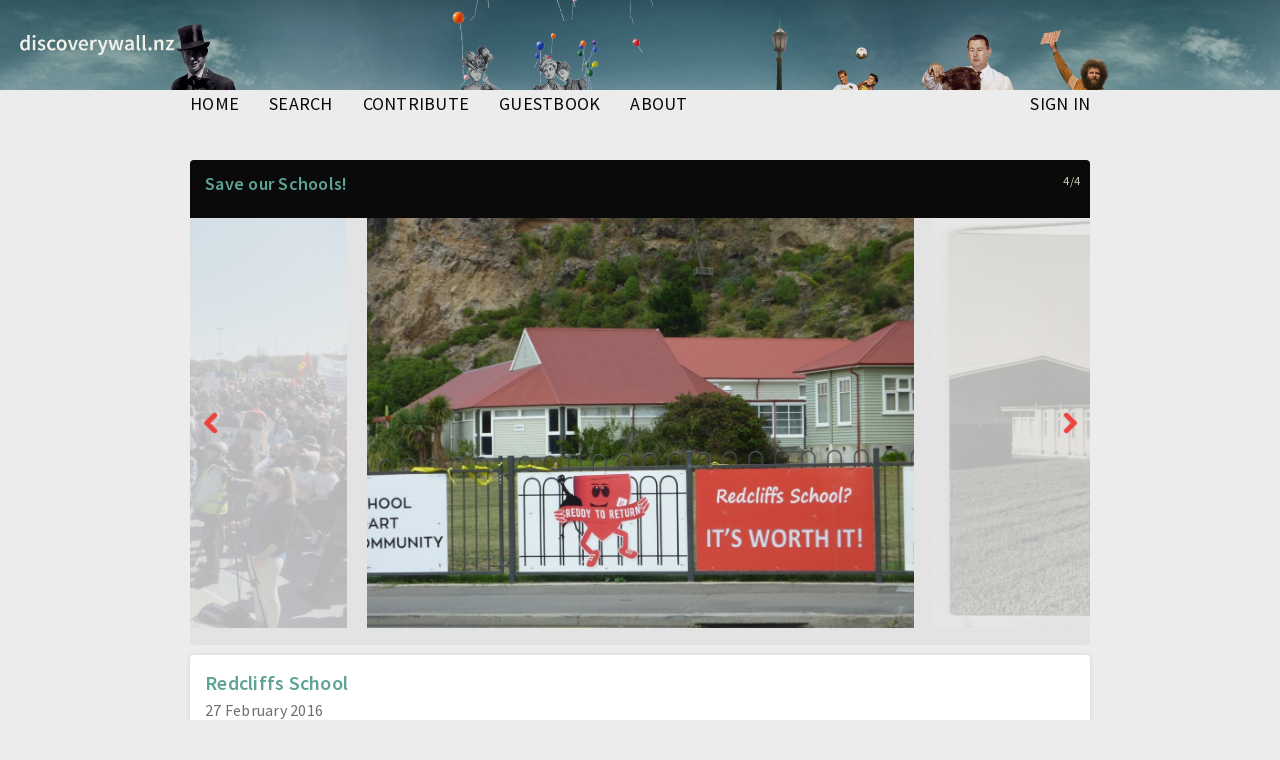

--- FILE ---
content_type: text/html; charset=UTF-8
request_url: https://discoverywall.nz/album/1456/43721
body_size: 29756
content:
<!doctype html>
<html prefix="og: http://ogp.me/ns#">
<head>
    <!-- Global site tag (gtag.js) - Google Analytics -->
            <script async src="https://www.googletagmanager.com/gtag/js?id=G-TQTC0SLJ9D"></script>
        <script>
            window.dataLayer = window.dataLayer || [];
            function gtag(){dataLayer.push(arguments);}
            gtag('js', new Date());
            gtag('config', 'G-TQTC0SLJ9D');
        </script>
    
    <meta charset="utf-8">

<title>Redcliffs School | discoverywall.nz</title>

<meta name="viewport" content="initial-scale=1, user-scalable=no">
<link media="all" type="text/css" rel="stylesheet" href="https://discoverywall.nz/public_assets/css/chosen.css">
<link media="all" type="text/css" rel="stylesheet" href="https://discoverywall.nz/public_assets/css/royalslider.css">
<link media="all" type="text/css" rel="stylesheet" href="https://discoverywall.nz/public_assets/css/rs-default.css">
<link media="all" type="text/css" rel="stylesheet" href="https://discoverywall.nz/public_assets/css/style.css?20160225">
<link media="all" type="text/css" rel="stylesheet" href="https://discoverywall.nz/public_assets/css/jquery.mmenu.all.css">
<link media="all" type="text/css" rel="stylesheet" href="https://discoverywall.nz/public_assets/css/responsive.css">
<link media="all" type="text/css" rel="stylesheet" href="https://discoverywall.nz/public_assets/css/social-share-kit.css">
<link media="all" type="text/css" rel="stylesheet" href="https://discoverywall.nz/public_assets/css/slick.css">
<link media="all" type="text/css" rel="stylesheet" href="https://discoverywall.nz/public_assets/css/table-sortable.css">


<!--[if lt IE 10]>
<link type="text/css" rel="stylesheet" href="/public_assets/css/ltie10.css" media="all">
<![endif]-->

<link rel="apple-touch-icon" sizes="64x64" href="/public_assets/apple-touch-icon.png">
<link rel="icon" type="image/png" sizes="32x32" href="/public_assets/favicon-32x32.png">
<link rel="icon" type="image/png" sizes="16x16" href="/public_assets/favicon-16x16.png">
<meta property="og:url" content="https://discoverywall.nz/album/1456/43721">
    <meta property="og:title" content="Redcliffs School | discoverywall.nz">
    <meta property="og:type" content="website">
    <meta property="og:image" content="https://discoverywall.nz/media_cache/43751/43751_card.jpg">
    <meta property="og:site_name" content="discoverywall.nz">
    
<meta name="twitter:card" content="summary_large_image">
    <meta name="twitter:site" content="@discoverywall">
    <meta name="twitter:title" content="Redcliffs School | discoverywall.nz">
    <meta name="twitter:creator" content="@discoverywall">
    <meta name="twitter:image:src" content="https://discoverywall.nz/media_cache/43751/43751_card.jpg">
    <meta name="twitter:domain" content="discoverywall.nz">
    
<meta name="twitter:image" property="twitter:image" content="https://discoverywall.nz/media_cache/43751/43751_card.jpg">
    

<script type="text/javascript" src="//ajax.googleapis.com/ajax/libs/jquery/1.11.0/jquery.min.js"></script>
<script type="text/javascript" src="//ajax.aspnetcdn.com/ajax/jquery.validate/1.13.0/jquery.validate.min.js"></script>
<script type="text/javascript" src="//ajax.aspnetcdn.com/ajax/jquery.validate/1.13.0/additional-methods.min.js"></script>

<script src="https://discoverywall.nz/public_assets/js/jquery-ui.min.js"></script>
<script src="https://discoverywall.nz/public_assets/js/jquery.royalslider.min.js"></script>
<script src="https://discoverywall.nz/public_assets/js/chosen.jquery.min.js"></script>
<script src="https://discoverywall.nz/public_assets/js/masonry.js"></script>
<script src="https://discoverywall.nz/public_assets/js/bpopup.js"></script>
<script src="https://discoverywall.nz/public_assets/js/html5shiv.min.js"></script>
<script src="https://discoverywall.nz/public_assets/js/scripts.js?v=1.1"></script>
<script src="https://discoverywall.nz/public_assets/js/jquery.mmenu.min.all.js"></script>
<script src="https://discoverywall.nz/public_assets/js/social-share-kit.js"></script>
<script src="https://discoverywall.nz/public_assets/js/slick.js"></script>
<script src="https://discoverywall.nz/public_assets/js/table-sortable.js"></script>




<script type="text/javascript">
    $(function() {
        $('#mobile-menu').mmenu({});
    });
</script>

            <script src='https://www.google.com/recaptcha/api.js' async defer></script>
    
</head>

<body class="gradiented  lang-en page-albums-show">

<a id="disc-logo" href="/"></a>

<div id="static-banner">
	<div id="static-banner-assets"></div>
</div>
    <a class="burger" href="#mobile-menu"></a>
    <div class="wrapper">

        <div id="header">
            <div id="mobile-header">
	            <a id="mobile-logo" href="/"></a>
                <nav>
                    <div class="header-wrapper">
                        <a class="home-link" href="/">discoverywall.nz</a>
                    </div>
                </nav>

                <nav id="mobile-menu">
                    <ul>
                        <li><a href="/">home</a></li>
                        <li><a href="https://discoverywall.nz/media">search</a></li>
                        <li><a href="https://discoverywall.nz/media/create">contribute</a></li>
                        <li><a href="/guestbook">guestbook</a></li>
                        <li><a href="/about">about</a></li>
                                                    <li><a href="https://discoverywall.nz/login">Sign in</a></li>
                        
                    </ul>
                </nav><!-- /#mobile-menu -->
            </div><!-- /#mobile-header -->

            <!-- Desktop header -->
            <div id="inner-header">
                <ul id="main-menu">
                    <li ><a href="https://discoverywall.nz">home</a></li>
                    <li ><a href="https://discoverywall.nz/media">search</a></li>
                    <li ><a href="https://discoverywall.nz/media/create">contribute</a></li>
                    <li ><a href="https://discoverywall.nz/guestbook">guestbook</a></li>
                    <li ><a href="https://discoverywall.nz/about">about</a></li>
                </ul>

                <ul id="user-menu">

                                            <li ><a href="https://discoverywall.nz/login">Sign in</a></li>
                                                        </ul>
            </div>
        </div> <!-- header -->


        <div class="main-content clearfix">

            
            
<div class="clearfix" style="position:relative;">

    <div class="col-left mb-pull-left">
        <div id="collection-image-wrapper" class="album">
            <div id="album-item-info"></div>
            <div id="album-slide-count"></div>
            <!-- SLIDE -->
            <div id="album-slider-outer" class="album-slider-outer">
            <!--<div title="Navigate to previous album item" class="album-previous"></div>
            <div title="Navigate to next album item" class="album-next"></div>-->
                <div id="album-slick-slider">
                    	                	                <div class="album-medium"
                       data-id="1636" data-slidepos="0"
                       data-title="Manning Intermediate School, Hoon Hay | discoverywall.nz">

	                    <div class="album-item-info">
		                    <h2 class="block-title">Save our Schools!</h2>
                            	                    </div>

                        <div class="img-wrapper" data-img-src="https://discoverywall.nz/media_cache/1663/1663_large.jpg">
        <img title="Manning Intermediate School, Hoon Hay" src="https://discoverywall.nz/media_cache/1663/1663_highlight.jpg">
    </div>
	                </div>
	                	                	                <div class="album-medium"
                       data-id="3943" data-slidepos="1"
                       data-title="School Closures Protest | discoverywall.nz">

	                    <div class="album-item-info">
		                    <h2 class="block-title">Save our Schools!</h2>
                            	                    </div>

                        <div class="img-wrapper" data-img-src="https://discoverywall.nz/media_cache/3973/3973_large.jpg">
        <img title="School Closures Protest" src="https://discoverywall.nz/media_cache/3973/3973_highlight.jpg">
    </div>
	                </div>
	                	                	                <div class="album-medium"
                       data-id="3949" data-slidepos="2"
                       data-title="School Closures Protest | discoverywall.nz">

	                    <div class="album-item-info">
		                    <h2 class="block-title">Save our Schools!</h2>
                            	                    </div>

                        <div class="img-wrapper" data-img-src="https://discoverywall.nz/media_cache/3979/3979_large.jpg">
        <img title="School Closures Protest" src="https://discoverywall.nz/media_cache/3979/3979_highlight.jpg">
    </div>
	                </div>
	                	                	                <div class="album-medium selected"
                       data-id="43721" data-slidepos="3"
                       data-title="Redcliffs School | discoverywall.nz">

	                    <div class="album-item-info">
		                    <h2 class="block-title">Save our Schools!</h2>
                            	                    </div>

                        <div class="img-wrapper" data-img-src="https://discoverywall.nz/media_cache/43751/43751_large.jpg">
        <img title="Redcliffs School" src="https://discoverywall.nz/media_cache/43751/43751_highlight.jpg">
    </div>
	                </div>
	                	                	            </div>
            </div>
            <!-- SLIDE END -->

        </div>
    </div>





  <div id="media-info">

                    <div class="album-info album-medium-meta" data-id="1636">
                <p class="redundant-title description">
        Manning Intermediate School, Hoon Hay
    </p>


    <p class="redundant-date meta">
        <span class="date">22 January 1969</span>
    </p>

    <p class="description">Exterior and grounds of Manning Intermediate School at 50 Hoon Hay Road, Hoon Hay.</p>

    <p class="meta">Creator:
        <span class="credits">Christchurch Star</span>
    </p>

    <p class="meta">Area:
        <span class="credits">South West / Hoon Hay</span>
    </p>

    <div class="wall-item-tags">
        <ul>
                            <li><a href="https://discoverywall.nz/tags/61/media?from=1636">1960s</a></li>
                            <li><a href="https://discoverywall.nz/tags/265/media?from=1636">Christchurch</a></li>
                            <li><a href="https://discoverywall.nz/tags/1168/media?from=1636">Hoon Hay</a></li>
                            <li><a href="https://discoverywall.nz/tags/1501/media?from=1636">Schools</a></li>
                            <li><a href="https://discoverywall.nz/tags/3676/media?from=1636">1969</a></li>
                            <li><a href="https://discoverywall.nz/tags/8335/media?from=1636">Intermediate Schools</a></li>
                            <li><a href="https://discoverywall.nz/tags/20065/media?from=1636">Hoon Hay Road</a></li>
                            <li><a href="https://discoverywall.nz/tags/45361/media?from=1636">Manning Intermediate School</a></li>
                            <li><a href="https://discoverywall.nz/tags/75541/media?from=1636">50 Hoon Hay Road</a></li>
                            <li><a href="https://discoverywall.nz/tags/75561/media?from=1636">22 January 1969</a></li>
                            <li><a href="https://discoverywall.nz/tags/75571/media?from=1636">January 1969</a></li>
                    </ul>
    </div>



    <p class="meta">Source:
        <span class="credits">Christchurch Star Archive</span>
    </p>

    <p class="meta">Source:
        <span class="credits"><a href="https://canterburystories.nz/collections/archives/star/prints/1965-1969/ccl-cs-97719" target="_blank">View in canterburystories.nz</a></span>
    </p>


    <p class="meta">Reference ID:
        <span class="credits">CCL-StarP-00086A</span>
    </p>

<p class="meta">Uploaded by:
    <span class="credits">Christchurch City Libraries</span>
</p>

    <p class="meta">Copyright status:
        <span class="credits">In copyright</span>
    </p>

    <p class="meta">
        <span class="credits">Copyright Christchurch Star.</span>
    </p>

    <p class="meta">
                Reuse license:
        
        <span class="credits">
                Contact me
                </span>

        
    </p>

    <p class="meta">
        <span class="credits">Permission for commercial reuse must be sought from the Christchurch Star.</span>
    </p>
<div class="meta">
    <p>This material has been provided for private study purposes (such as school projects, family and local history research) and any published reproduction (print or electronic) may infringe copyright law. Please contact <a href="http://christchurchcitylibraries.com/Forms/RequestDigitalImages/inter.asp">Christchurch City Libraries</a> if you have any questions relating to the use of this material or wish to order a hi resolution copy for commercial purposes. It is the responsibility of the user to obtain clearance from the copyright holder.</p>

</div>


                <div class="wall-item-actions clearfix">

                    <div class="ssk-group ssk-sm ssk-grayscale">
    <a href="" class="ssk ssk-facebook"></a>
    <a href="" class="ssk ssk-pinterest"></a>
</div>
                    <div class="flag" data-label="media" data-type="medium" data-id="1636"><a>Contact us about this</a></div>

                </div>

            </div>
                    <div class="album-info album-medium-meta" data-id="3943">
                <p class="redundant-title description">
        School Closures Protest
    </p>


    <p class="redundant-date meta">
        <span class="date">22 September 2012</span>
    </p>

    <p class="description">Over 1000 people, including many children, gather at Hagley Park netball courts for a protest rally against Canterbury's school shake-up. The Education Ministry proposal to close 13 Canterbury schools and merge 18 others, announced in September 2012, shocked many in the community who expected further engagement before specific plans were made.</p>

    <p class="meta">Creator:
        <span class="credits">Gina Hubert</span>
    </p>

    <p class="meta">Area:
        <span class="credits">West / Hagley Park</span>
    </p>

    <div class="wall-item-tags">
        <ul>
                            <li><a href="https://discoverywall.nz/tags/100/media?from=3943">2010s</a></li>
                            <li><a href="https://discoverywall.nz/tags/262/media?from=3943">Central city</a></li>
                            <li><a href="https://discoverywall.nz/tags/265/media?from=3943">Christchurch</a></li>
                            <li><a href="https://discoverywall.nz/tags/520/media?from=3943">Protests</a></li>
                            <li><a href="https://discoverywall.nz/tags/985/media?from=3943">Hagley Park</a></li>
                            <li><a href="https://discoverywall.nz/tags/1159/media?from=3943">2012</a></li>
                            <li><a href="https://discoverywall.nz/tags/4411/media?from=3943">September 2012</a></li>
                            <li><a href="https://discoverywall.nz/tags/4417/media?from=3943">22 September 2012</a></li>
                            <li><a href="https://discoverywall.nz/tags/4420/media?from=3943">Hagley Park netball courts</a></li>
                            <li><a href="https://discoverywall.nz/tags/4423/media?from=3943">Netball courts</a></li>
                            <li><a href="https://discoverywall.nz/tags/16855/media?from=3943">Cameras</a></li>
                            <li><a href="https://discoverywall.nz/tags/56681/media?from=3943">Protest signs</a></li>
                            <li><a href="https://discoverywall.nz/tags/171811/media?from=3943">Via-GiHu</a></li>
                            <li><a href="https://discoverywall.nz/tags/324981/media?from=3943">Picketing</a></li>
                            <li><a href="https://discoverywall.nz/tags/337091/media?from=3943">School Closures Protest</a></li>
                            <li><a href="https://discoverywall.nz/tags/337101/media?from=3943">School Protest</a></li>
                            <li><a href="https://discoverywall.nz/tags/346131/media?from=3943">Colour image</a></li>
                    </ul>
    </div>



    <p class="meta">Source:
        <span class="credits">Kete Christchurch</span>
    </p>

    <p class="meta">Source:
        <span class="credits"><a href="https://canterburystories.nz/collections/community/ginahubert/ccl-cs-21570" target="_blank">View in canterburystories.nz</a></span>
    </p>


    <p class="meta">Reference ID:
        <span class="credits">CCL-Kete-10006</span>
    </p>

<p class="meta">Uploaded by:
    <span class="credits">Christchurch City Libraries</span>
</p>

    <p class="meta">Copyright status:
        <span class="credits">In copyright</span>
    </p>



<div class="meta">
    <p>This material has been provided for private study purposes (such as school projects, family and local history research) and any published reproduction (print or electronic) may infringe copyright law. Please contact <a href="http://christchurchcitylibraries.com/Forms/RequestDigitalImages/inter.asp">Christchurch City Libraries</a> if you have any questions relating to the use of this material or wish to order a hi resolution copy for commercial purposes. It is the responsibility of the user to obtain clearance from the copyright holder.</p>

</div>


                <div class="wall-item-actions clearfix">

                    <div class="ssk-group ssk-sm ssk-grayscale">
    <a href="" class="ssk ssk-facebook"></a>
    <a href="" class="ssk ssk-pinterest"></a>
</div>
                    <div class="flag" data-label="media" data-type="medium" data-id="3943"><a>Contact us about this</a></div>

                </div>

            </div>
                    <div class="album-info album-medium-meta" data-id="3949">
                <p class="redundant-title description">
        School Closures Protest
    </p>


    <p class="redundant-date meta">
        <span class="date">22 September 2012</span>
    </p>

    <p class="description">Over 1000 people, including many children, gather at Hagley Park netball courts for a protest rally against Canterbury's school shake-up. The Education Ministry proposal to close 13 Canterbury schools and merge 18 others, announced in September 2012, shocked many in the community who expected further engagement before specific plans were made.</p>

    <p class="meta">Creator:
        <span class="credits">Gina Hubert</span>
    </p>

    <p class="meta">Area:
        <span class="credits">West / Hagley Park</span>
    </p>

    <div class="wall-item-tags">
        <ul>
                            <li><a href="https://discoverywall.nz/tags/100/media?from=3949">2010s</a></li>
                            <li><a href="https://discoverywall.nz/tags/262/media?from=3949">Central city</a></li>
                            <li><a href="https://discoverywall.nz/tags/265/media?from=3949">Christchurch</a></li>
                            <li><a href="https://discoverywall.nz/tags/520/media?from=3949">Protests</a></li>
                            <li><a href="https://discoverywall.nz/tags/985/media?from=3949">Hagley Park</a></li>
                            <li><a href="https://discoverywall.nz/tags/1159/media?from=3949">2012</a></li>
                            <li><a href="https://discoverywall.nz/tags/4411/media?from=3949">September 2012</a></li>
                            <li><a href="https://discoverywall.nz/tags/4417/media?from=3949">22 September 2012</a></li>
                            <li><a href="https://discoverywall.nz/tags/4420/media?from=3949">Hagley Park netball courts</a></li>
                            <li><a href="https://discoverywall.nz/tags/4423/media?from=3949">Netball courts</a></li>
                            <li><a href="https://discoverywall.nz/tags/23995/media?from=3949">Crowds</a></li>
                            <li><a href="https://discoverywall.nz/tags/42641/media?from=3949">Microphones</a></li>
                            <li><a href="https://discoverywall.nz/tags/56681/media?from=3949">Protest signs</a></li>
                            <li><a href="https://discoverywall.nz/tags/171811/media?from=3949">Via-GiHu</a></li>
                            <li><a href="https://discoverywall.nz/tags/253971/media?from=3949">Film cameras</a></li>
                            <li><a href="https://discoverywall.nz/tags/324981/media?from=3949">Picketing</a></li>
                            <li><a href="https://discoverywall.nz/tags/337091/media?from=3949">School Closures Protest</a></li>
                            <li><a href="https://discoverywall.nz/tags/337101/media?from=3949">School Protest</a></li>
                            <li><a href="https://discoverywall.nz/tags/346131/media?from=3949">Colour image</a></li>
                    </ul>
    </div>



    <p class="meta">Source:
        <span class="credits">Kete Christchurch</span>
    </p>

    <p class="meta">Source:
        <span class="credits"><a href="https://canterburystories.nz/collections/community/ginahubert/ccl-cs-21579" target="_blank">View in canterburystories.nz</a></span>
    </p>


    <p class="meta">Reference ID:
        <span class="credits">CCL-Kete-10015</span>
    </p>

<p class="meta">Uploaded by:
    <span class="credits">Christchurch City Libraries</span>
</p>

    <p class="meta">Copyright status:
        <span class="credits">In copyright</span>
    </p>



<div class="meta">
    <p>This material has been provided for private study purposes (such as school projects, family and local history research) and any published reproduction (print or electronic) may infringe copyright law. Please contact <a href="http://christchurchcitylibraries.com/Forms/RequestDigitalImages/inter.asp">Christchurch City Libraries</a> if you have any questions relating to the use of this material or wish to order a hi resolution copy for commercial purposes. It is the responsibility of the user to obtain clearance from the copyright holder.</p>

</div>


                <div class="wall-item-actions clearfix">

                    <div class="ssk-group ssk-sm ssk-grayscale">
    <a href="" class="ssk ssk-facebook"></a>
    <a href="" class="ssk ssk-pinterest"></a>
</div>
                    <div class="flag" data-label="media" data-type="medium" data-id="3949"><a>Contact us about this</a></div>

                </div>

            </div>
                    <div class="album-info album-medium-meta" data-id="43721">
                <p class="redundant-title description">
        Redcliffs School
    </p>


    <p class="redundant-date meta">
        <span class="date">27 February 2016</span>
    </p>



    <p class="meta">Area:
        <span class="credits">South East / Redcliffs</span>
    </p>




    <p class="meta">Source:
        <span class="credits">Kete Christchurch</span>
    </p>

    <p class="meta">Source:
        <span class="credits"><a href="https://canterburystories.nz/collections/community/karen-gorsuch/ccl-cs-45561" target="_blank">View in canterburystories.nz</a></span>
    </p>


    <p class="meta">Reference ID:
        <span class="credits">CCL-Kete-43921</span>
    </p>

<p class="meta">Uploaded by:
    <span class="credits">Christchurch City Libraries</span>
</p>




<div class="meta">
    <p>This material has been provided for private study purposes (such as school projects, family and local history research) and any published reproduction (print or electronic) may infringe copyright law. Please contact <a href="http://christchurchcitylibraries.com/Forms/RequestDigitalImages/inter.asp">Christchurch City Libraries</a> if you have any questions relating to the use of this material or wish to order a hi resolution copy for commercial purposes. It is the responsibility of the user to obtain clearance from the copyright holder.</p>

</div>


                <div class="wall-item-actions clearfix">

                    <div class="ssk-group ssk-sm ssk-grayscale">
    <a href="" class="ssk ssk-facebook"></a>
    <a href="" class="ssk ssk-pinterest"></a>
</div>
                    <div class="flag" data-label="media" data-type="medium" data-id="43721"><a>Contact us about this</a></div>

                </div>

            </div>
        
        
        <h3 class="comments-h3">Comments</h3>
<a class="comments-add" href="#">Add a comment</a>
<a name="comments"></a>

<div class="comment-received">Thank you. Your comment has been saved and queued for moderation.</div>

<form id='comment-form' class="new-comment clearfix" action="/comments/store" method="post">
    <input type="hidden" name="_token" value="UuofHSyU69nMrNReookU8Ut11UmXji8ihq5zoB9O">
    <input type="hidden" name="medium_id" value="43721">
    <input type="text" name="extra_comment" value="" class="extra-comment-field">

    <label class="error"></label>
    <label>Your comment</label>

    <div class="form-textarea">
        <textarea class="form-textarea" id='comment' name="comment" required autocomplete="off"></textarea>
    </div>

    <div class="description"></div>
    <label>Your name</label>
            <div class="form-text"><input type="text" id='commenter-name' name="commenter_name" class="form-text" required></div>
        <div class="description"></div>

    <input class="form-submit" type="submit" value="Add comment">

            <div class="g-recaptcha"
             data-sitekey="6LdKm2EcAAAAAJ41egv-1w5rKYVzG2BlGMT3bzb4"
             data-callback="submitComment"
             data-size="invisible"
             data-badge="inline">
        </div>
    
</form>



<div id="comment-holder" class="wall-item-comments">

    
</div>



    </div><!-- about -->

    <!-- ALBUM THUMBS -->
    <div class="album-thumbs">
        <h2 class="block-title block-title-smaller black">More from the Save our Schools! album</h2>
        <div class="wall-items-holder album-items">
                    <div class="wall-item" data-pos="0">
                <div class="wall-item-image">
                    <img title="Manning Intermediate School, Hoon Hay" src="https://discoverywall.nz/media_cache/1663/1663_web_preview.jpg">
                </div>
            </div>
                    <div class="wall-item" data-pos="1">
                <div class="wall-item-image">
                    <img title="School Closures Protest" src="https://discoverywall.nz/media_cache/3973/3973_web_preview.jpg">
                </div>
            </div>
                    <div class="wall-item" data-pos="2">
                <div class="wall-item-image">
                    <img title="School Closures Protest" src="https://discoverywall.nz/media_cache/3979/3979_web_preview.jpg">
                </div>
            </div>
                    <div class="wall-item active" data-pos="3">
                <div class="wall-item-image">
                    <img title="Redcliffs School" src="https://discoverywall.nz/media_cache/43751/43751_web_preview.jpg">
                </div>
            </div>
                </div><!-- latest holder -->
    </div>

    <div id="flag" class="gradiented">
    <h2 class="block-title" id="flag-heading">Report this entry</h2>
    <div>Please enter your details and we'll contact you for more information.</div>
    <br>
    <form id="flag-content" class="clearfix" method="POST" action="https://discoverywall.nz/reports">
        <input type="hidden" name="_token" value="UuofHSyU69nMrNReookU8Ut11UmXji8ihq5zoB9O">
        <input type="text" name="security" value="" style="display:none">
        <input type="hidden" name="id" value="">
        <input type="hidden" name="type" value="">

                <label>Email<span class="required">*</span></label>
        <div class="form-text"><input class="form-text" type="email" name="email" required></div>
        

        

        <p class="flag-thankyou">Thank you for your report</p>
        <input type="button" class="form-cancel close" value="Cancel">
        <input class="form-submit" type="submit" value="Send">
    </form>
</div>

    <div id="wall-items" class="clearfix">
            </div> <!-- latest -->
</div>

<a id="wall-search-collection" href="/media">Search/Browse the collection</a>

<script type="application/javascript">
    $(document).ready(function() {
        $.ajaxSetup({
            headers: {'X-CSRF-TOKEN': 'UuofHSyU69nMrNReookU8Ut11UmXji8ihq5zoB9O'}
        });
    });

    var favouriteMediaFolderAction = new FavouriteMediaFolderAction(43721, [], "https://discoverywall.nz");
</script>

        </div> <!-- main -->

    </div>

    <div id="bpopup"></div>

    <div id="footer"><div class="content clearfix">
	<ul id="footer-links">
		<li><a href="/about">Contact us</a></li>
		<li><a href="/terms_of_use">Terms and conditions</a></li>
	</ul>

	<div id="footer-logos" class="clearfix">
		<a href="https://www.ccc.govt.nz/" target="_blank" title="Go to Christchurch City Council" id="ccc-logo"></a>
		<a href="https://my.christchurchcitylibraries.com/" target="_blank" title="Go to Christchurch City Libraries" id="ccl-logo"></a>
	</div>
</div></div>


</body>

</html>


--- FILE ---
content_type: text/html; charset=UTF-8
request_url: https://discoverywall.nz/media/43721/comments
body_size: 978
content:
<div class="wall-item-comments">

    
    <div class="item-list">
        
    </div>

</div>



--- FILE ---
content_type: text/html; charset=UTF-8
request_url: https://discoverywall.nz/media/43721/comments
body_size: 978
content:
<div class="wall-item-comments">

    
    <div class="item-list">
        
    </div>

</div>



--- FILE ---
content_type: text/css
request_url: https://discoverywall.nz/public_assets/css/style.css?20160225
body_size: 75338
content:
@import url('reset.css');
@import url('fonts.css');

html, body {
	height:100%;
	font-weight: 400;
}

body {
	font-family: 'Source Sans Pro';
	overflow-y: scroll;
	background: #cfd0c6;
	background: #ececec;
	/*letter-spacing: 0.5px;*/
	letter-spacing: 0.25px;
	color: #CCD2B7;
}

.no-select {
	-webkit-user-select: none; /* Safari */
	-moz-user-select: none; /* Firefox */
	-ms-user-select: none; /* IE10+/Edge */
	user-select: none; /* Standard */
}

body.frontpage {
  background-color: #ececec;
}

h1, h2, h3, h4, h5 ,h6 {
	font-weight: 600;
	margin-bottom: 20px;
}

p {
	line-height: 1.25em;
	margin-bottom: 1em;
}

p:last-child {
	margin-bottom: 0;
}

strong {
  font-weight: bold;
}


h1 {
	font-size: 2em;
}

h2 {
	font-size: 1.2em;
}

i {
	font-style: italic;
}

.block-title {
	border-bottom: none;
	padding-bottom: 5px;
	color: #5da396;
}

.block-title:first-letter {
	text-transform: uppercase;
}

.float-left {
	float: left;
}

.float-right {
	float: right;
}

#museum-header {
	height: 125px;
	width: 100%;
	background: #dfcfb5 url(../images/moh-small-header.jpg) center bottom no-repeat;
	overflow: hidden;
	display: none;
}

#wall-items .block-title,
.block-title.black {
	color: rgb(10,10,10);
}

.media-form-image-preview {
	width: 150px;
}

.extra-comment-field{
	display: none;
}
/*
#museum-header nav {
	width: 960px;
	height: 125px;
	position: relative;
	margin: 0 auto;

}

#museum-header span {
	color:white;
	display:block;
	padding:10px;
}

#museum-header nav div {
	display: block;
	height: 28px;
	width: 200px;
	position: absolute;
	top: 42px;
}

#museum-header div.home-link {
	top: 10px;
	left: 10px;
	height: 80px;
	width: 170px;
}

#museum-header div.visit-link {
	left: 215px;
	width: 53px;
}

#museum-header div.exhibitions-link {
	left: 285px;
	width: 140px;
}

#museum-header div.events-link {
	left: 435px;
	width: 220px;
}

#museum-header div.about-link {
	left: 665px;
	width: 110px;
}

#museum-header div.store-link {
	left: 790px;
	width: 60px;
}

#museum-header div.contact-link {
	left: 860px;
	width: 110px;
}

*/

.wrapper {
	width: 100%;
	max-width:940px;
	margin:0 auto;
  position:relative;
}

.shadowed {
  /* box-shadow: 5px 5px 5px rgba(0,0,0,0.5); */
}

.main-content {
	padding: 20px 20px 20px 20px;
}


/* gradients */

.gradiented {
	/*
	background: transparent -moz-linear-gradient(-45deg, #80B4B8 0px, #80B4B8 20%, rgba(255, 247, 213, 0.8) 40%, rgba(255, 247, 213, 0.7) 100%) repeat fixed 0% 0%;
	background: transparent -webkit-linear-gradient(-45deg, #80B4B8 0px, #80B4B8 20%, rgba(255, 247, 213, 0.8) 40%, rgba(255, 247, 213, 0.7) 100%) repeat fixed 0% 0%;
	background-image: linear-gradient(to top left, #80B4B8 0px, #80B4B8 20%, rgba(255, 247, 213, 0.8) 40%, rgba(255, 247, 213, 0.7) 100%) repeat fixed 0% 0%;
	background-attachment: fixed;
	*/
}

/* links */

a {
	color:#f3390e;
	text-decoration: none;
}

a.active {
	text-decoration: underline;
}

/* HEADER */

#header {
	z-index: 10;
	top:0;
	margin-bottom: 0px;
}

#inner-header {
	width: 900px;
	margin: 0 auto;
	height: 50px;
	padding:0;
}

#header ul#main-menu,
#header ul#user-menu {

}

#header ul#user-menu {
	float: right;
}

#header ul#main-menu li,
#header ul#user-menu li {
	display: block;
	float: left;
	text-transform: uppercase;
}

#header ul#main-menu li a,
#header ul#user-menu li a {
	display: block;
	margin:5px 15px;
	color: rgb(10,10,10);
	font-size: 18px;
	height: 20px;
	font-weight: 600;
	/* border-radius: 0 0 20px 20px; */
}

#header ul#main-menu li:first-child {
  margin-left: -15px;
}

#header ul#user-menu li:last-child {
  margin-right: -15px;
}

#header ul#main-menu li a.active,
#header ul#user-menu li a.active {
	/*background: rgb(10,10,10); */
	text-decoration: none;
	/* color:white; */
	/*box-shadow: 4px 4px rgb(150,150,150);	*/
	border-bottom: 2px solid rgb(10,10,10);
}

#header ul#user-menu li a span.active-language {
    background: rgb(10,10,10);
    border-radius: 0;
    padding: 0 5px;
}


/* highlights */

#highlights {
	width: 100%;
	padding: 0 ;
	/* background: rgb(10,10,10); */
	background: #e3e3e3;
	/*box-shadow: 4px 4px 0px rgb(150,150,150);*/
	position: relative;
	opacity: 0.25;
	transition: .5s;
	height: 400px;
}

#highlights.loaded {
	opacity: 1;
}

#highlights-counter {
  position: absolute;
  top: -40px;
  right: 10px;
  color: white;
  z-index: 5000;
  /*color: #CCD2B7;*/
  color: rgb(10,10,10);
  font-size: 18px;
  font-weight: 600;
}

#highlights-inner {
	width: 100%;
	height: 100%;
	overflow: hidden;
	font-size: 0;
}

#highlights-prev {
	position: absolute;
	left: 0;
	top: 0px;
	bottom: 0;
	width: 40px;
	background-image: url(icons/left.png);
	background-position: center center;
	background-size: 25px;
	background-repeat: no-repeat;
  background-color: rgba(10,10,10,0.75);
  background-color: transparent;
	cursor: pointer;
	transition: .25s;
	z-index: 1500;
}

#highlights-next {
	position: absolute;
	right: 0;
	top: 0px;
	bottom: 0;
	width: 40px;
	background-image: url(icons/right.png);
	background-position: center center;
	background-size: 25px;
	background-repeat: no-repeat;
  background-color: rgba(10,10,10,0.75);
  background-color: transparent;
  z-index: 1500;
	cursor: pointer;
	transition: .25s;
}

#highlights-next.click,
#highlights-prev.click {
	/*background-color: rgba(204, 210, 183, 0.62);*/
}


#highlights .block-title {
	margin: 0;
	padding: 15px 10px;
	border: none;
	height: 24px;
}

/*
#highlights-outer {
  position: relative;
}

#highlights-slideshow {
	height: 400px;
	width: 9999px;
	position: relative;
	transition: .5s;
	left: 40px;
	letter-spacing: 0;
	padding: 0 0 0px 0;
}

#highlights-slideshow a {
	display: inline-block;
	height: auto;
	overflow: hidden;
	vertical-align: middle;
}
*/

.slick-slide {
	opacity: 0.2;
	transition: opacity 0.2s;
	color: #CCD2B7;
	margin: 0 10px;
}

.slick-slide .wall-item-submitted {
	font-size: 12px;
	color: #CCD2B7;
}

.slick-slide.slick-center {
	opacity: 1;
}

.highlights-slide {
	position: relative;
}

.highlights-slide.video:after {
	display: block;
	content: "";
	width: 50px;
	height: 50px;
	position: absolute;
	top: 0;
	right: 0;
	bottom: 0;
	left: 0;
	margin: auto;
	background-image: url(icons/video-icon-ytversion.svg);
	background-repeat: no-repeat;
	background-size: 50px 50px;
}

/*
#highlights-slideshow a img {
	opacity: 0.3;
	transition: .4s;
}

#highlights-slideshow a.slide-current img {
  opacity: 1;
}
*/
.highlights-slide img {
	height: 400px;
	width: auto;
}
.highlights-slide .highlights-slide-info {
	position: absolute;
	background: rgba(10,10,10,0.75);
	width: calc(100% - 20px);
	padding: 10px 10px 10px 10px;
	opacity: 0;
	transition: .25s;
	position: absolute;
	bottom: 0;
	margin: 0;
	z-index: 1000;
}

.highlights-slide .highlights-slide-info:after {
	position: absolute;
	display: block;
	content: "+";
	top: 10px;
	right: 10px;
	height: 40px;
	width: 40px;
	background: #FF2630;
	color: white;
	font-size: 24px;
	line-height: 40px;
	text-align: center;
	border-radius: 40px;
	display: none;
}

.slick-current .highlights-slide:hover .highlights-slide-info {
	opacity: 1;
}

.highlights-slide .wall-item-date,
.highlights-slide .wall-item-summary {
	color: #CCD2B7;
	margin: 0;
	padding: 0;
}

h3.slide-title {
	margin: 0 0 5px 0;
	font-size: 20px;
	color: #5da396;
}

.highlights-slide .wall-item-date {
	font-size: 10px;
	margin: 0 0 10px 0;
}

.slide-navigation {
	position: absolute;
	width: 100%;
	bottom: 10px;
	text-align: center;
}

.slide-navigation-dot {
	width:10px;
	height: 10px;
	background: white;
	display: inline-block;
	margin:5px;
	/* border: 1px solid #373737; */
	/*box-shadow: 2px 2px 0 rgba(0,0,0,1);*/
	cursor: pointer;
}

.slide-navigation-dot.active {
	background: rgb(10,10,10);
}
/*
h3.slide-title {
	position: absolute;
	width: 100%;
	background: rgba(0,0,0,0.5);
	z-index: 10;
	padding:15px;
	color:white;
	top:-50px;
	transition:0.50s;
	-moz-transition: 0.50s;
	-webkit-transition: 0.50s;
}

#highlights:hover h3.slide-title {
	top:0;
}
*/
/* about */

#about {
	width: calc(100% - 30px);
	padding: 15px;
	background: rgb(10,10,10);
	color: #CCD2B7;
	margin: 0 0 10px 0;
	/*box-shadow: 4px 4px 0px rgb(150,150,150);*/
	position: relative;
}

.border-radius-top {
	overflow: hidden;
	border-radius: 4px 4px 0 0;
}

.border-radius-bottom {
	overflow: hidden;
	border-radius: 0 0 2px 2px;
}

.border-radius-top.border-radius-bottom {
	border-radius: 4px;
	overflow: hidden;
}

#about a {
}

/* latest items */

#wall-items {
	margin-top: 20px;
	width: 100%;
	max-width:900px;
	clear:both;
	overflow: hidden;
}

#wall-items-holder, .wall-items-holder {
	width: calc(100% + 20px);
	max-width: 920px;
}

#wall-items.user-profile #wall-items-holder {
	padding: 0 0 100px 0;
}

.wall-item {
	width:210px;
	float: left;
	box-shadow: 0px 0px 5px rgba(0,0,0,0.3);
}

#wall-items .wall-items-holder.album-items .wall-item {
	width: 105px;
}


@media (max-width: 940px) {
	#wall-items .wall-item {
		width: calc(33.333333333% - 20px);
	}
}

@media (max-width: 670px) {
	#wall-items .wall-item,
	#favourites-media .wall-item {
		width: calc(50% - 15px);
		margin: 0 10px 10px 0;
	}

	#wall-items .wall-items-holder.album-items,
	#wall-items .block-title.block-title-smaller {
		display: none;
	}

}

@media (max-width: 374px) {
	#wall-items .wall-item {
		width: calc(100% - 20px);
	}
}




#collection-image-wrapper {
	margin: 0 0 10px 0;
}

#collection-image-wrapper h2.block-title {
	font-size: 18px;
}

#collection-image-wrapper-header {
	background: rgb(10,10,10);
	padding: 15px;
	display: none;
}

#collection-image-wrapper-header .block-title,
#collection-image-wrapper.album .block-title {
	border: none;
	margin: 0 0 5px 0;
	width: calc(100% - 30px);
}

#collection-image-wrapper-header p.meta {
	margin: 0 0 5px 0;
}



.wall-item {
	margin-bottom: 20px;
	margin-right: 20px;
	background: white;
	background: white;
	padding: 0 0 0 0;
	overflow: hidden;
	border-radius: 4px;
	color: #0a0a0a;
}

#wall-items.user-profile .wall-item {
	overflow: visible;
}


.wall-item.fourth {
	margin-right: 0;
}

.wall-item-image {
	width:100%;
	overflow: hidden;
}

.wall-item.video .wall-item-image:after {
	display: block;
	position: absolute;
	top: 0;
	left: 0;
	right: 0;
	bottom: 0;
	margin: auto;
	width: 50px;
	height: 50px;
	background-image: url(icons/video-icon-ytversion.svg);
	background-repeat: no-repeat;
	background-size: 50px 50px;
	opacity: 0.75;
	content: "";
}

#wall-items-holder .wall-item-image,
#favourite-wall-items-holder .wall-item-image {
	margin-bottom: 12px;
	overflow: hidden;
	border-radius: 4px 4px 0 0;
}

.wall-item-image img {
	width: 100%;
	height: auto;
	display: block;
	/* box-shadow: 0px 0px 5px rgba(0,0,0,0.5); */
}

.wall-item-title {
	padding:0 10px;
	margin-bottom: 5px;
	font-size: 16px;
}

.wall-item-title a {
	color: #5da396;
}

.wall-item-title, .wall-item-image {
	cursor: pointer;
}

body.album-show .wall-item-date, body.medium-show .wall-item-date {
	font-size: 15px;
	display: inline-block;
}

body.album-show .meta, body.medium-show .meta {
	margin-top: 3px;
	font-size: 15px;
}

body.album-show .credits, body.medium-show .credits {
	font-size: 15px;
}

body.album-show .wall-item-meta, body.medium-show .wall-item-meta {
	display: inline-block;
	font-size: 15px;
}

body.album-show p.description, body.medium-show p.description {
	margin-top: 10px;
}

.wall-item .wall-item-date,
.wall-item .wall-item-meta {
	padding:0 10px;
	margin-bottom: 10px;
	font-size: 10px;
}

.wall-item-summary {
	padding:0 10px;
	margin-bottom: 20px;
	font-size: 14px;
	/* box-shadow: 0 2px 2px 0px rgba(0, 0, 0, 0.1); */
}

.wall-item-actions {
	margin-bottom: 0px;
	padding-top: 0;
	height: 35px;
}

.wall-item-preview {
	cursor: pointer;
}

.wall-item-preview .wall-item-actions {
	padding-left: 10px;
}

#about .wall-item-actions .comments-num {
	width: 250px;
}

.wall-item-actions .comments-num span {
	float: right;
	margin-right: 12px;
	font-size: 10px;
}

.wall-item .wall-item-actions .comments-num {
	margin-right: 10px;
}


.wall-item-actions .share-facebook,
.wall-item-actions .share-twitter,
.wall-item-actions .share-pinterest {
	width:30px;
	height:30px;
	background-size: 90px;
	background-image: url(icons/share.svg);
	float: left;
	cursor: pointer;
	margin: 0 5px 0 0;
}

.wall-item-actions .share-facebook {
	width:30px;
	height:30px;
	margin-left: -10px;
}

.wall-item-actions .share-twitter {
	width:30px;
	height:30px;
	background-position: -30px 0;
}

.wall-item-actions .share-pinterest {
	width:30px;
	height:30px;
	background-position: -60px 0;
}

.flag {
	font-size: 12px;
	font-weight: normal;
}
.wall-item-actions .flag {
	/*clear: both;
	height: 20px;
	background: transparent url(icons/flag.svg) no-repeat right center;
	background-size: 20px;
	padding-right: 25px;
	margin-top: 20px;
	float: right;
	font-size: 15px;
	line-height: 20px;
	text-align: right; */
	float: right;
	/*display: none;*/
	margin: -10px  0 20px 0;
}

#favourite-wall-items {
	margin-top: 20px;
	width: calc(100% + 20px);
	clear:both;
}

/*
.wall-item-actions .favourite {
   clear: both;
   height: 20px;
   padding-right: 25px;
   margin-top: 20px;
   float: right;
   font-size: 12px;
   line-height: 20px;
   text-align: right;
}
*/

.wall-item-actions .favourite {
	background-color: #f3390e;
	color: white;
	display: inline-block;
	border-radius: 4px;
	padding: 10px;
	transition:0.25s;
	-moz-transition:0.25s;
	-webkit-transition:0.25s;
	text-decoration: none !important;
	font-weight: normal;
	padding-right: 35px;
	background-image: url("data:image/svg+xml,%3C%3Fxml version='1.0' encoding='UTF-8'%3F%3E%3Csvg id='Layer_1' data-name='Layer 1' xmlns='http://www.w3.org/2000/svg' viewBox='0 0 34.56 41.26'%3E%3Cdefs%3E%3Cstyle%3E .cls-1 %7B fill: none; stroke: %23ffffff; stroke-miterlimit: 10; stroke-width: 3px; %7D %3C/style%3E%3C/defs%3E%3Cpolygon class='cls-1' points='33.06 38.46 17.28 27.95 1.5 38.46 1.5 1.5 33.06 1.5 33.06 38.46'/%3E%3C/svg%3E");
 	background-size: 15px;
	background-repeat: no-repeat;	
	background-position: calc(100% - 10px);
	float: right;
	clear: both;
	cursor: pointer;
}

.wall-item-actions.is-favourited .favourite {
	background-image: url("data:image/svg+xml,%3C%3Fxml version='1.0' encoding='UTF-8'%3F%3E%3Csvg id='Layer_1' data-name='Layer 1' xmlns='http://www.w3.org/2000/svg' viewBox='0 0 34.56 41.26'%3E%3Cdefs%3E%3Cstyle%3E .cls-1 %7B fill: %23ffffff; stroke: %23ffffff; stroke-miterlimit: 10; stroke-width: 3px; %7D %3C/style%3E%3C/defs%3E%3Cpolygon class='cls-1' points='33.06 38.46 17.28 27.95 1.5 38.46 1.5 1.5 33.06 1.5 33.06 38.46'/%3E%3C/svg%3E");
}

/*
.favourite{   	
	background-image: url("data:image/svg+xml,%3C%3Fxml version='1.0' encoding='UTF-8'%3F%3E%3Csvg id='Layer_1' data-name='Layer 1' xmlns='http://www.w3.org/2000/svg' viewBox='0 0 34.56 41.26'%3E%3Cdefs%3E%3Cstyle%3E .cls-1 %7B fill: %23000000; stroke: %23ff0000; stroke-miterlimit: 10; stroke-width: 3px; %7D %3C/style%3E%3C/defs%3E%3Cpolygon class='cls-1' points='33.06 38.46 17.28 27.95 1.5 38.46 1.5 1.5 33.06 1.5 33.06 38.46'/%3E%3C/svg%3E");
	 background-size: 15px;
	
	background-repeat: no-repeat;	
	background-position: right;
	cursor: pointer;
}
*/

.wall-item-actions .favourite_active {
	clear: both;
	height: 20px;
	background-size: 20px;
	padding-right: 25px;
	margin-top: 20px;
	float: right;
	font-size: 12px;
	line-height: 20px;
	text-align: right;
}

.favourite_active{
	background: transparent url(icons/favourite_active.svg) no-repeat right center;
}

/* upload button */

a#upload-button {
	background: url(icons/upload.svg) rgba(128,180,184,0.5) no-repeat center center;
	background-size: 100px;
	width:75px;
	height: 75px;
	font-size: 22px;
	border-radius: 100px;
	padding:50px;
	text-align: center;
	vertical-align: bottom;
	margin: 50px 100px 50px 100px;
	/*box-shadow: 0 0 15px rgba(0,0,0,0.2);*/
	line-height: 120px;
	display: block;
}

#upload-button span {
	vertical-align: middle;
	margin-top:25px;
	display: inline-block;
}

/* FILTER & FORMS */

#wall-items-filters {
	float: left;
	width:470px;
	padding: 15px;
	/* background: rgb(10,10,10); */
	background: rgb(10,10,10);
	/*box-shadow: 4px 4px 0px rgb(150,150,150);*/
}

#wall-items-filters .block-title:after {
 	height: 21px;
  width: 29px;
	background: transparent url(icons/search.svg);
	background-size: 30px;
	content:"";
	display: inline-block;
	margin-left: 5px;
	display: none;
}

#wall-items-filters div.description {
	margin: 0 0 10px 0;
}

.form-select {
	display: inline-block;
	margin:0 20px 20px 0;
	position: relative;
	opacity: 1.0;
	transition:0.25s;
	-moz-transition:0.25s;
	-webkit-transition:0.25s;
}

#wall-items-filters div.form-select:nth-child(2n) {
	margin-right: 0;
}

.form-select {
	height: 48px;
	user-select: none;

}

.form-select select:disabled {

}

.styled-select {
	width: 238px;
	overflow: hidden;
	/*box-shadow: 0 0 15px rgba(0,0,0,0.2);*/

	background-size: 15px;
	border-radius: 5px;
	transition:0.25s;
	-moz-transition:0.25s;
	-webkit-transition:0.25s;

}

.styled-select-new .chosen-container-single .chosen-single div {
	width: 23px;
}

.styled-select-new .chosen-container-single .chosen-single div b {
	background: url(icons/select-arrow-black.svg) no-repeat 0px	center;
	background-size: 15px;
}

.styled-select:hover {
	/*box-shadow: 0 0 15px rgba(0,0,0,0.4);*/
}

.styled-select-new {
	width: 238px;
}

.chosen-container .chosen-results li {
	padding: 5px 8px;
	font-size: 14px;
}

.chosen-container.chosen-with-drop .chosen-results {
	pointer-events: none;
}

.chosen-container.chosen-with-drop .chosen-results {
	pointer-events: all;
}

/* hide oldschool select boxes */

@media (min-width: 640px) {
	#area,
	#sort-by {
	  display: none;
	}
}

.hidden {
	opacity: 0.4;
}

.really_hidden {
    display: none;
}

label {
	margin-bottom: 5px;
	display: block;
	font-weight: normal;
}

label:first-letter {
	text-transform: capitalize;
}

.form-select label {
	display: block;
}


form input.form-submit,
form input.form-cancel {
	cursor: pointer;
	border:none;
	float: right;
	display: block;
	background: #f3390e;
	border-radius: 4px;
	color: white;
	padding: 10px;
	display: inline-block;
	cursor: pointer;
	font-weight: normal;
	font-size: 16px;
	margin: 0 0 10px 0;
	transition: .25s;
	-webkit-appearance: none;
}


form input.form-cancel {
	background: #666;
}

.text-and-submit {
  font-size: 0;
  letter-spacing: 0;
  height: 30px;
  margin: 0 0 10px 0;
}

.text-and-submit input.form-submit,
.text-and-submit .form-text {
  float: none;
  display: inline-block;
  vertical-align: middle;
}

.text-and-submit .form-text {
  width: 100%;
}

.text-and-submit input.form-submit {
  height: 32px;
  /*border-radius: 0 2px 2px 0;*/
  margin: 0 0 0 5px;
  line-height: 0px;
  float: right;
}

form input.form-cancel {
	float: left;
}

span.add-tag,
span.remove-tag,
a.form-button {
	display: block;
	background: #f3390e;
	color:white;
	cursor: pointer;
	border:none;
	display: inline-block;
	padding: 5px;
	border-radius: 4px;
	margin-left: 5px;
	font-size: 16px;
	height: auto;
	text-align: left;
	/*box-shadow: 0 0 15px rgba(0,0,0,0.2);*/
	vertical-align: top;
}

a.populate-credit {
  background: transparent;
  color: #f3390e;
  padding: 0;
  margin: 0;
  font-size: 14px;
  position: absolute;
  right: 0;
  bottom: 0;
  height: auto;
}

.form-tag input.form-text {
  width: 50%;

}

div.form-tag {
	margin-bottom: 10px;
}

form input.form-submit:hover {
	opacity: 0.8;
}

form .label-wrapper {
	margin-bottom: 5px;
	position: relative;
}

form .label-wrapper label {
	margin-top: 8px;
}

form#register {
	position: relative;
}

form#register input.form-submit {
	float: none;
	position: absolute;
	right: 0;
	bottom: 0;
	margin: 0;
}

/* IMAGE, SINGLE */

#collection-image-wrapper {
	width:100%;
	background: #e3e3e3;
}

#collection-image-wrapper img,
#collection-image-wrapper video {
	/*width:calc(100% - 30px);
	height: auto;*/

	height: auto;
	width: auto;
	max-height: 410px;
	max-width: 100%;
	display: block;
  margin: 0 auto 0 auto;
}

body.medium-show #about .wall-item-date {
	padding:0;
}

body.medium-show #about h2 {
	margin-bottom: 10px;
}

#bpopup {
	display: none;
	width: 80%;
	height: 80%;
	text-align: center;
}

#bpopup.fs-open {
	display: block;
}

#bpopup img {
	max-width: 100%;
	max-height: 100%;
}


/* upload form */

form label {
	display: block;
}

form input.form-text {
	border: none;
	width: 99%;
	width: calc(100% - 2px);
	height: 30px;
	text-indent: 5px;
	font-size: 14px;
	border: 1px solid #CCD2B7;
	border-radius: 4px;
	color: #CCD2B7;
	background: transparent;
	font-weight: 300;
  -moz-box-sizing: border-box;
  -webkit-box-sizing: border-box;
  box-sizing: border-box;
}

form input.form-text.error, select.error, form .form-textarea textarea.error {
	border-color: #CC3333;
}

form .form-textarea textarea {
	border: none;
	background: transparent;
	border: 1px solid #CCD2B7;
	color: #CCD2B7;
	width: 97%;
	width: calc(100% - 10px);
	padding: 5px;
	resize: none;
	height: 80px;
	font-size: 14px;
	font-family: 'Source Sans Pro';
	font-weight: 300;
	border-radius: 4px;
}

form.upload-form .form-textarea textarea {
  width: 100%;
  width: calc(100% - 14px);
}

#media-info form .form-textarea textarea,
#media-info form input.form-text
/*#upload-form-wrapper .form-textarea textarea,
#upload-form-wrapper input.form-text */{
  border-color: rgb(10,10,10);
  color: rgb(10,10,10);
}

#media-info p.description {
	max-width: calc(100% - 130px);
}

label.error {
	margin-top:10px;
	color: #CC3333;
}

#upload-form-wrapper #step2,
#upload-form-wrapper #step3,
#upload-form-wrapper #step4 {
	margin-top:20px;
	display: block;
}

#upload-form-wrapper step .content{
	max-height: 0px;
	overflow: hidden;
	-webkit-transition: all 0.3s ease-out;
    transition: all 0.3s ease-out;
}

#upload-form-wrapper step .content.visible{
	max-height: 1000px;
	display: block;
}

#upload-form-wrapper step .batch-content.visible{
    display: block;
}

form .description {
	font-size: 13px;
	margin: 5px 0 20px 0;
}

form div.form-select {
	margin-bottom: 10px;
}

/* log in / create */

#account {
	width: 500px;
	float: none;
}


label[for=terms-check] {
	display: inline;
}


/* filter form */

#filter-form .form-select {
	margin-bottom:15px;
}

#filter-form input.form-text {
	/* background: rgba(0, 0, 0, 0.5); */
	background:transparent;
	border:1px solid #CCD2B7;
	/* border-radius: 5px; */
	height: 28px;
	color: #CCD2B7;
  width: calc(100% - 2px);
	/* box-shadow: 0 0 5px rgba(0, 0, 0, 0.2); */
}

#filter-form div.form-text {
  width: calc(100% - 100px);
}


.community-container.hidden {
	display: none;
}

#account .form-item {
}

.form-pane {
	margin-bottom: 20px;
}

img#preview {
  height: auto;
  margin: 10px 0;
  width: 100px;
}

/*div.next,
.upload-form input.form-submit  {
	text-align: right;
	cursor: pointer;
	font-size: 18px;
	background: rgba(0,0,0,1);
	color:white;
	border:none;
	float: right;
	display: block;
	padding:5px 5px;
	border-radius: 5px;
	text-align: left;
}
*/
.upload-form.loading input.form-submit {
	display: none;
}

.upload-form .uploading-file {
	display: none;
  float: right;
}

.upload-form.loading .uploading-file {
	display: block;
}

.upload-form h2 {
	cursor: pointer;
}

.upload-form .form-select {
	height: 24px;
}


.upload-form .form-select.license {
	width: 100%;
}


/* INT WALL */

/* INTERACTIVE WALL STUFF */

#interactive-wall {
	position: relative;
	left: 0;
	width: 100%;
	height: 300px;
	overflow: hidden;
}

/* LOGO ON INT WALL */

#interactive-wall:after {
	display: block;
	width: 300px;
	height: 95px;
	position: absolute;
	right: 20px;
	top: 20px;
	background: transparent url("icons/vaeggen_logo.png");
	background-size: 300px 95px;
	content: "";
}

body.interactive-wall-enabled #interactive-wall {
	position: relative;
	width: 100%;
	height: 100%;
	overflow: hidden;
}

#interactive-wall #background img {
	width: 100%;
	height: 300px;
	position: absolute;
	max-height: 300px;
	min-height: 300px;
}

#interactive-wall #mountains img {
	width: 120%;
	height: auto;
	position: absolute;
	max-height: 600px;
	min-height: 200px;
	top:-150px;
	opacity: 0.3;
}

body.interactive-wall-enabled #mountains img {
	width: 120%;
	height: auto;
	position: absolute;
}

#interactive-wall .int-img {
	position: absolute;
	width: 300px;
	bottom:-10px;
	left:100px;
}

#interactive-wall .int-img img {
	opacity: 0.75;
	width: 100%;
	transition:0.25s;
	-webkit-transition:0.25s;
	-moz-transition:0.25s;
}


#interactive-wall .int-img img:hover {
	opacity: 1;
}

.wall-item-tags {
	margin: 20px 0;
}



/*.wall-item-tags ul:before {
	content:"Tags:";
	margin-right: 5px;
	font-size: 15px;
}*/

.wall-item-tags ul {
	font-size: 0;
}

.wall-item-tags ul li {
	display: inline-block;
}

.wall-item-tags ul li:first-child:before {
	display: inline-block;
	font-size: 15px;
	margin-right: 5px;
}




.wall-item-tags ul li a {
	color: rgb(10,10,10);
	background: #cfd0c6;
	padding: 5px 7px;
	margin: 0 5px 5px 0;
	font-size: 15px;
	border-radius: 4px;
	transition: .15s;
	display: inline-block;
}

.wall-item-tags ul li a:hover {
	background: #999a8e;
}

/*

.wall-item-tags ul li:after {
	content:",\00a0";
}

.wall-item-tags ul li:last-child:after {
	content:"";
}
*/

h3.comments-h3 {
	font-weight: 600;
}

.wall-item-comments {
}

.wall-item-comments h3 {
	padding-top: 10px;
}

.wall-item-comments .comment {
	margin-bottom: 20px;
	font-size: 16px;
	padding: 10px 0;
	border-bottom: 1px solid rgb(10,10,10);
	/*box-shadow: -2px 2px 0 0px rgba(0, 0, 0, 0.3);*/
}


.wall-item-comments .comment:first-child {
	border-top: 1px solid rgb(10,10,10);
}

.wall-item-comments .comment span.comment-submitted {
	margin-bottom: 10px;
	display: block;
	font-size: 12px;
}

a.comments-add {
	margin: 0 0 10px 0;
	display: inline-block;
	padding: 10px;
	border-radius: 4px;
	font-weight: normal;
	background: #f3390e;
	color: white;
	transition: .25s;
	font-size: 16px;
}

a.comments-add:before {
	content: "+ ";
}

a.comments-add.show-form {
	opacity: 0.5;
}

a.comments-add.show-form:before {
	content: "- ";
}

.comment-received {
	font-weight: bold;
	padding: 20px 0;
	display: none;
}

form.new-comment {
	margin: 0 0 20px 0;
}

/* register */
#account, #album {
	float:none;
	width:500px;
}

#album {
	background: rgb(10,10,10);
	border-radius: 4px;
	width: calc(100% - 30px);
	padding: 15px;
	margin: 0 0 15px 0;
}

.form-password input.form-text {
}

.form-password .form-item {
	float:left;
	width: 40%;
	margin-right: 20px;
}

#register-username {

}

div.form-checkbox {
	display: inline-block;
}

.form-checkbox {
	display: none;
}

label[for=register-accept-terms] {

}

.form-checkbox + label:before {
	border:1px solid #cfd0c6;
	height: 15px;
	width: 15px;
	display: inline-block;
	content:"";
	margin-right: 10px;
	vertical-align: top;
}

.form-checkbox:checked + label:before {
  color: #cfd0c6;
  content: "✓";
  font-size: 15px;
  line-height: 16px;
  text-align: center;
}


#register-form-checkboxes .form-item {
	margin:10px 0;
}

.captcha {
	width: 100%;
	height: 50px;
	border: 1px solid #373737;
	text-align: center;
	display: table;
	margin:20px 0 20px 0;
	background: white;
}

.captcha span {
	vertical-align: middle;
	display: table-cell;
}

form#login {
	margin:0 0 60px 0;
}

a.account-retrieval {
	font-size: 15px;
	text-decoration: underline;
}

/* paging */


.loadmore {
	text-transform: uppercase;
	text-align: center;
	font-size: 20px;
	cursor: pointer;
}

.loadmore:after {
	background: transparent url(icons/ajaxload.gif);
	width: 16px;
	height: 11px;
	display: inline-block;
	content: "";
	margin: 0 0 5px 10px;
	vertical-align: middle;
}

.item-list {
	margin: 20px 0;
}

.item-list .pagination {
	text-align: center;
}

.item-list .pagination li {
	display: inline-block;
	margin-right: 10px;
	cursor: pointer;
	background: rgb(10,10,10);
	color: #CCD2B7;
	padding: 10px;
	border-radius: 4px;
	/* border-radius:5px; */
	transition:0.25s;
	-moz-transition:0.25s;
	-webkit-transition:0.25s;
	/*box-shadow: 0 0 15px rgba(0,0,0,0.2);*/
}

.item-list .pagination li a {
	color: #CCD2B7;
}

li.pager-more {
	background: none !important;
	color: #373737 !important;
	/*box-shadow: none !important;*/
}

.item-list .pagination li:hover,
.item-list .pagination li.active {
	background: rgb(100,100,100);
}

/* promotional stuff */
#promotional {
	margin:0 0 20px 0;
	background: rgba(0,0,0, 0.5)	;
	border-radius: 5px;
	color: white;
	line-height: 16px;
	padding:20px;
	/*box-shadow: 0 0 5px rgba(0, 0, 0, 0.25);*/
	margin:10px 0 20px 0;
}

/* moderation stuff */
.moderation {
	height: 25px;
	background: rgba(0,0,0,0.75);
	color: white;
	/*box-shadow: 0 0 5px rgba(0, 0, 0, 0.5);*/
	position: absolute;
	left:0;
	top:0;
	padding:5px 10px;
	text-align: center;
	display: table;
	height: 25px;
	cursor: help;
	z-index: 1;
}

.moderation.failed {
	background: rgba(255,0,0,0.75);
}

.moderation span {
	vertical-align: middle;
	display: table-cell;
}

.moderation .moderation-popup {
	position: absolute;
	padding:10px;
	top:35px;
	width: 190px;
	left: 0;
	background: rgba(0,0,0,0.75);
	opacity: 0;
	font-size: 15px;
	text-align: left;
	transition:0.25s;
	-moz-transition:0.25s;
	-webkit-transition:0.25s;
}

.moderation:hover .moderation-popup {
	opacity: 1;
}

.moderation.failed .moderation-popup {
	background: rgba(255,0,0,0.75);
}

/* userpage */
#media-info .media-actions {
	margin: 0 0 20px 0;
	text-align: right;
}
a.profile-link {
	background: #f3390e;
	color: white;
	display: inline-block;
	border-radius: 4px;
	padding: 10px;
	transition:0.25s;
	-moz-transition:0.25s;
	-webkit-transition:0.25s;
	text-decoration: none !important;
	font-weight: normal;
}

a.profile-link:hover {
	background-color: rgba(243, 57, 14, 0.75);
}

#media-info a.profile-link {
	bottom: auto;
	top: 10px;
}

/* userpage albums */

#albums {
	float: none;
	max-width: 100%;
	margin-bottom: 20px;
}

#albums .block-title,
#wall-items.user-profile .block-title {
	color: rgb(10,10,10);
	margin: 30px 0 10px 0;
}

#albums #albums-holder .album {
	width: 200px;
	height: 200px;
	background-color: rgba(10,10,10,0.6);
	background-size: cover;
	float: left;
	margin: 0 10px 10px 0;
	/*box-shadow: 0px 0px 5px rgba(0,0,0,0.2);*/
	overflow: hidden;
	position: relative;
	border-radius: 4px;
	padding: 0 0 40px 0;
}

#albums #albums-holder .album-create-new {
	background: #f3390e;
	line-height: 240px;
	text-align: center;
	transition:0.25s;
	-moz-transition:0.25s;
	-webkit-transition:0.25s;
	font-weight: 600;
}

#albums #albums-holder .album-create-new a {
	color: white;
	display: block;
}

#albums #albums-holder .album-create-new:hover {
	background: #bd3719;
}

#albums #albums-holder .album-create-new:hover a {
}


#albums #albums-holder .album:nth-child(3n) {
	margin-right: 0;
}

#albums #albums-holder .album img {
	height: 100%;
	width: auto;
	position: absolute;
	top:0;
	left: 0;
}

#albums #albums-holder .album h4.album-title {
	margin:0;
	position: absolute;
	background: rgba(0,0,0,0.7);
	/*box-shadow: 0px 0px 5px rgba(0,0,0,0.2);*/
	padding:10px;
	left:0;
	right: 0;
	font-size: 15px;
	line-height: 1.2em;
	opacity: 1;
	transition:0.25s;
	-moz-transition:0.25s;
	-webkit-transition:0.25s;
}

#albums #albums-holder .album ul.album-actions {
	position: absolute;
	bottom: 0;
	text-align: right;
	width: 100%;
	opacity: 1;
	transition:0.25s;
	-moz-transition:0.25s;
	-webkit-transition:0.25s;
	background: white;
}

#albums #albums-holder .album:hover h4.album-title,
#albums #albums-holder .album:hover .album-actions {
	opacity: 1;
}

#albums #albums-holder .album ul.album-actions li {
	display: inline-block;
	/*background: #f3390e;
	color: white;
	padding:5px;
	font-size: 15px;
	margin: 0 5px 5px 0;
	transition:0.25s;
	-moz-transition:0.25s;
	-webkit-transition:0.25s;
	border-radius: 4px;*/
	color: #f3390e;
	font-size: 14px;
	padding: 10px 0;
	margin: 0 10px 0 0;
	font-weight: normal;
}

#albums #albums-holder .album ul.album-actions li:hover {
	text-decoration: underline;
}

#albums #albums-holder .album ul.album-actions li a {
	color: #f3390e;
}

/* user profile media */

a.media-edit {
	background: none repeat scroll 0 0 rgba(0, 0, 0, 0.6);
  border-radius: 5px;
  color: white;
  display: inline-block;
  font-size: 15px;
  margin: 0 5px 5px 0;
  padding: 5px;
  transition: all 0.25s ease 0s;
}

ul.media-actions {
	float: left;
	margin: 5px 10px;
	font-size: 0;
}

ul.media-actions li.album-add-to {
	position: relative;
	z-index: 2;
}

/* dropdown menu */

ul.media-actions ul.choose-album {
	position: absolute;
	z-index: 1;
	left:0;
	top:25px;
	display: none;
}

ul.media-actions li.album-add-to:hover ul.choose-album {
	display: block;
}

ul.media-actions ul.choose-album li {
	margin: 0;
	border-radius: 0;
	background: none;
	width: 120px;
	background: rgba(0,0,0,0.6);
	cursor: pointer;
	padding: 5px;
	color: white;
}

ul.media-actions ul.choose-album li:hover {
	background: rgba(0,0,0,0.8);
}

ul.media-actions li {
	display: inline-block;
	/*background: #f3390e;
	color: white;
	padding:5px;
	font-size: 15px;
	margin: 0 5px 5px 0;
	transition:0.25s;
	-moz-transition:0.25s;
	-webkit-transition:0.25s;
	cursor: pointer;
	border-radius: 4px;*/
	color: #f3390e;
	font-size: 14px;
	padding: 10px 0;
	margin: 0 10px 0 0;
	cursor: pointer;
	font-weight: normal;
}

ul.media-actions li a {
	color: #f3390e;

}

ul.media-actions li:hover {
/*	background: rgba(0,0,0,0.8);*/
	text-decoration: underline;
}

ul.media-actions li a {

}

/* album edit sortable images */

#album-items-sortable {
	width: 522px;
	margin-top:10px;
}

#album-items-sortable li {
	width: 75px;
	height: 75px;
	background-size: cover !important;
	float: left;
	margin-bottom: 10px;
	margin-right: 10px;
	cursor: move;
	/*box-shadow: 0 0 5px rgba(0, 0, 0, 0.2);*/
}

#album-items-sortable li.ui-sortable-helper {
	/*box-shadow: 0 0 15px rgba(0, 0, 0, 1);*/
	width: 90px !important;
	height: 90px !important;
}

#album-items-sortable li:nth-child(6n) {

}

/* search result */

#search-result-header {
	border-bottom: 1px solid #373737;
	margin-bottom: 20px;
	position: relative;
	height: 30px;
}



#search-result-header label,
#search-result-header .styled-select {
	display: inline-block;
	vertical-align: middle;
	margin: 0;
}

#search-result-header label {
	font-size: 15px;
	display: none;
}

#search-result-header .styled-select {
	background: url("icons/select-arrow.svg") no-repeat scroll 125px center / 15px auto rgba(0, 0, 0, 0.5);
	width: 150px;
	height: 22px;
}

/*#search-result-header select#sort-by {
	height: 22px;
	vertical-align: top;
	font-size: 15px;
	overflow: visible;
	padding:2px 2px 2px 5px;
}
*/

#search-result-header .block-title {
	border-bottom: none;
	width: auto;
	position: absolute;
	left: 0;
	bottom: 0;
	margin-bottom: 0;
}

#wall-items-filters .block-title {
  border: none;
  margin: 0 0 5px 0;
}

#about .block-title {
  border: none;
  margin: 0 0 5px 0;
	display: inline-block;
}


#search-result-header .form-select {
	margin:0;
	height: 30px;
	width: 150px;
	position: absolute;
	right: 0;
	bottom: 0;
}

#search-result-header .form-select select {
	position: absolute;
	right: 0;
	bottom: 0;
}


#search-result-header .form-select .styled-select-new {
	width: 150px;
}

.chosen-container .chosen-drop {
  background: #CCD2B7;
  color: rgb(10,10,10);
  margin-top: -4px;
  padding-top: 4px;
  /*z-index: 5;
  position: relative;*/
}

.chosen-container-single .chosen-single,
.chosen-container-active.chosen-with-drop .chosen-single {
	background: #CCD2B7;
	color: rgb(10,10,10);
	font-weight: normal;
	font-size: 14px;
	border: none;
	box-shadow: none;
	border-radius: 4px;
	z-index: 10;
	position: relative;
}

.chosen-container .chosen-results li.highlighted {
  background-color: #f3390e;
  background-image: none;
}

.chosen-container .chosen-results {
  padding: 0;
  margin: 0;
}

#search-result-header .form-select .chosen-container-single .chosen-single
/*#upload-form-wrapper .form-select .chosen-container-single .chosen-single */{
	background: rgb(10,10,10);
	border-radius: 4px 4px 0 0;
	color: #CCD2B7;
}

#upload-form-wrapper .form-select .chosen-container-single .chosen-single {
  border-radius: 4px;
}

#search-result-header .styled-select-new .chosen-container-single .chosen-single div b/*,
#upload-form-wrapper .styled-select-new .chosen-container-single .chosen-single div b*/ {
	background: url(icons/select-arrow.svg) no-repeat 0px	center;
	background-size: 15px;
}




/* about page */

#about-page {
	width: 470px;
	float: left;
	color: rgb(10,10,10);
	background: white;
	padding: 15px;
}

#about-faq {
	float: right;
	width: 360px;
	padding: 15px;
	color: rgb(10,10,10);
	background: white;
}

#about h3,
#about-page h3 {
	font-size: 18px;
	line-height: 24px;
	margin-bottom: 15px;
	text-transform: none;
}

span.commentsymbol {
	background: transparent url(icons/comment.svg);
	background-size: 18px 18px;
	height:18px;
	width: 18px;
	display: inline-block;
	vertical-align: middle;
}

#about-page img {
	max-width: 100%;
	height: auto;
	display: block;
	margin-bottom: 10px;
}

#about-page a {
}



#media-info,
#guestbook {
	width: calc(100% - 30px);
	padding: 15px;
	color: rgb(10,10,10);
	background: white;
	border-radius: 4px;
	position: relative;
}

#upload-form-wrapper {
	width: calc(100% - 30px);
	/*width: 470px;*/
	/*float: left;*/
	padding: 15px 15px 60px 15px;
	background: rgb(10,10,10);
	color: #CCD2B7;
	border-radius: 4px;
}

/*#about.upload {
	width: 360px;
	float: right;
	background: white;
	color: rgb(10,10,10);
}
*/
.guestbook-post h3 {
	padding-top: 10px;
	border-top:1px solid #373737;
}

.guestbook-post {
	margin-bottom: 10px;
	font-size: 15px;
	padding: 10px 0;
	border-left: none;
	border-bottom: 1px solid rgb(10,10,10);
	/*box-shadow: -2px 2px 0 0px rgba(0, 0, 0, 0.3);*/
}

.guestbook-post p.content {

}

/* ig image, make room */
.guestbook-post.has-image p.content {
	width: 65%;
	vertical-align: top;
	margin-left:2%;
	display: inline-block;
}

.guestbook-post .image {
	display: inline-block;
	width: 30%;
}

.guestbook-post .image img {
	width: 100%;
	/*box-shadow: -2px 2px 2px rgba(0,0,0,0.5);*/
}

.guestbook-post span.submitted {
	margin-bottom: 10px;
	display: block;
	float: left;
}

span.guestbook-pending {
	color: red;
	text-align: right;
	display: block;
	float: right;
}

#guestbook-form {
/*	padding: 15px;*/
/*	border-radius: 5px; */
	width: 100%;
	display: none;

}

#guestbook-form .block-title {
	display: none;
}

#guestbook-form .form-cancel {
	display: none;
}

#guestbook-write {
	background: #f3390e;
	border-radius: 4px;
	color: white;
	padding: 10px;
	display: inline-block;
	cursor: pointer;
	font-weight: normal;
	font-size: 18px;
	transition: .2s;
	opacity: 0;
	margin: 0 0 10px 0;
}

#guestbook-write.active {
	opacity: 1;
}

#guestbook-write:before {
	content: "+ ";
}
Medium view meta data
#guestbook-write.active.show-guestbook-form {
	opacity: 0.5;
}

#guestbook-write.show-guestbook-form:before {
	content: "- ";
}

.loadmore {
	display: none;
}

.cookie-warning {
	display: none;
	margin-bottom: 10px;
}

#img-wrapper img {
	/*box-shadow: 0px 0px 5px rgba(0,0,0,0.5);*/
}

img#mascot {
	width: 150px;
	height: auto;
	float: right;
	box-shadow: none;
}

.alert {
	background: white;
	border-radius: 5px;
	color: rgb(10,10,10);
	line-height: 1.2em;
	padding: 20px;
	/*box-shadow: 0 0 5px rgba(0, 0, 0, 0.25);*/
	margin: 10px 0 20px 0;
	font-size: 20px;
}

.alert-success {
/*	background: #6d8500;*/
}

.chosen-search {
	display: none;
}

/* album teaser image */

.wall-item-image {
	position: relative;
}
.album-indicator {
	display: none;
}
.wall-item.album .album-indicator {

	width: 25px;
	height: 25px;
	background: transparent url(icons/album_icon.svg) no-repeat center center;
	background-size: 25px;
	/*float: left;*/
	margin: 0 5px 0px 0px;
	/*
	opacity: 0;
	transition:0.15s;
	-moz-transition:0.15s;
	-webkit-transition:0.15s;
	*/
	display: inline-block;
	vertical-align: top;
}

.wall-item .video-indicator {

	width: 25px;
	height: 25px;
	background: transparent url(icons/video-icon.svg) no-repeat center center;
	background-size: 25px;
	/*float: left;*/
	margin: 0 5px 0px 0px;
	display: inline-block;
	/*
	opacity: 0;
	transition:0.15s;
	-moz-transition:0.15s;
	-webkit-transition:0.15s;
	*/
}


.wall-item-actions a.comments-link {
	margin: 0 5px 0px 0px;
	display: inline-block;
	vertical-align: top;
	height: 25px;
	width: 25px;
}

.wall-item-actions .comments-num {
	background: transparent url(icons/comment.svg) no-repeat top right;
	background-size: 25px 25px;
	height:25px;
	width: 25px;
	text-align: center;
	line-height: 23px;
	font-size: 12px;
	color:white;
}


.wall-item.album:hover .album-indicator {
	opacity: 1;
}

.wall-item {
	/*box-shadow: 4px 4px 0px rgba(150,150,150,1);*/
}

.wall-item.create {
	height: 250px;
	background: #f3390e;
	text-align: center;
	transition: .2s;
}

.wall-item.create:hover {
	background: #bd3719;
}

.wall-item.create a {
	color: white;
	line-height: 250px;
	font-weight: 600;
	display: block;
}

/*
.wall-item.album {
	box-shadow: 2px 2px 0px rgb(175,175,175), 4px 4px 0px rgb(125,125,125), 6px 6px 0px rgb(0,0,0);
	background: rgb(10,10,10);
}
*/

/*
.wall-item.album:after {
	content:"";
	width:100%;
	height:100%;
	display: block;
	position: absolute;
	top: 3px;
	left: 3px;
	z-index: -1;
	transition:0.25s;
}


.wall-item.album:before {
	content:"";
	width:100%;
	height:100%;
	display: block;
	position: absolute;
	top: 6px;
	left: 6px;
	z-index: -1;
	transition:0.25s;
}
*/

#collection-image-wrapper {
	position: relative;
	overflow: hidden;
	border-radius: 4px;
}
/*
#album-navigation {
	position: absolute;
	top:0;
	right: 0;
	width: 120px;
	text-align: right;
}

#album-navigation .album-next,
#album-navigation .album-previous {
	display: inline-block;
	cursor: pointer;
}

#album-navigation .album-next:after {
	width: 0;
	height: 0;
	border-top: 10px solid transparent;
	border-bottom: 10px solid transparent;
	border-left: 10px solid #373737;
	content: "";
	display: inline-block;
}

#album-navigation .album-previous:before {
	width: 0;
	height: 0;
	border-top: 10px solid transparent;
	border-bottom: 10px solid transparent;
	border-right:10px solid #373737;
	content: "";
	display: inline-block;
	margin-right: 5px;
}

#album-navigation .album-previous:hover:before {
	border-top: 10px solid transparent;
	border-bottom: 10px solid transparent;
	border-right:10px solid rgba(0,0,0,0.5);
}

#album-navigation .album-next:hover:after {
	border-top: 10px solid transparent;
	border-bottom: 10px solid transparent;
	border-left: 10px solid rgba(0,0,0,0.5);
}
*/

img#mascot {
	width: 150px;
	height: auto;
	float: right;
}

div#digie-video {
	display: none;
	width: 768px;
}

video.img-responsive {

	max-width: 90%;
}


/* flag content */
.flag {
	cursor: pointer;
}

#flag {
	display: none;
	width: 400px;
	max-width: calc(100% - 60px);
	padding:20px;
	border-radius: 5px;
}

/*
#flag.gradiented, #guestbook-form.gradiented {
	background: -moz-linear-gradient(-45deg, rgba(128,180,184,1) 0px, rgba(128,180,184,1) 20%, rgba(255,247,213,1) 40%, rgba(255,247,213,1) 100%);
	background: -webkit-linear-gradient(-45deg, rgba(128,180,184,1) 0px, rgba(128,180,184,1) 20%, rgba(255,247,213,1) 40%, rgba(255,247,213,1) 100%);
	background-attachment: fixed;
}
*/


#flag, #guestbook-form {
	background: rgb(10,10,10);
}


.flag-thankyou {
	transition: opacity 0.5s;
	opacity: 0;
}

.flag-thankyou.visible {
	opacity: 1.0;
}

/* album */

#album-wrapper .img-wrapper, #album-wrapper .video_wrapper {
	height: 370px;
}

#album-wrapper .album-medium img {
  max-height: 360px;
}

.album-medium a {
	color: white;
}

.visibleNearby {
  width: 100%;
  background: #141414;
  background: rgba(20, 20, 20, 0.8);
  color: #FFF;
  padding-top: 25px;
}
.visibleNearby .rsGCaption {
  font-size: 16px;
  line-height: 18px;
  padding: 12px 0 16px;
  background: none;
  width: 100%;
  position: static;
  float: left;
  left: auto;
  bottom: auto;
  text-align: center;
}
.visibleNearby .rsGCaption span {
  display: block;
  clear: both;
  color: #bbb;
  font-size: 15px;
  line-height: 22px;
}


/* Scaling transforms */
.visibleNearby .rsSlide img {
  opacity: 0.45;
  -webkit-transition: all 0.3s ease-out;
  -moz-transition: all 0.3s ease-out;
  transition: all 0.3s ease-out;

  -webkit-transform: scale(0.9);
  -moz-transform: scale(0.9);
  -ms-transform: scale(0.9);
  -o-transform: scale(0.9);
  transform: scale(0.9);
}
.visibleNearby .rsActiveSlide img {
  opacity: 1;
  -webkit-transform: scale(1);
  -moz-transform: scale(1);
  -ms-transform: scale(1);
  -o-transform: scale(1);
  transform: scale(1);
}

.rsDefault .rsSlide {
	text-align: center;
	background: none;
}

.rsDefault .rsOverflow {
	background: none;
}

/* Non-linear resizing on smaller screens */
@media screen and (min-width: 0px) and (max-width: 900px) {
  #album-wrapper {
    padding: 12px 0 12px;
  }
  #album-wrapper .rsOverflow,
  .royalSlider#album-wrapper {
    height: 400px !important;
  }
}
@media screen and (min-width: 0px) and (max-width: 500px) {
  #album-wrapper .rsOverflow,
  .royalSlider#album-wrapper {
    height: 300px !important;
  }
  div#digie-video {
		width: 400px;
	}
}

.browser {
	font-size: 15px;
	text-align: left;
	margin:10px 0;
}

#collection-image-wrapper.album {
	height: 485px;
	width: 100%;
	overflow: hidden;
	position:relative;
}

#collection-image-wrapper.album .img-wrapper {
	/*width: 470px;
	height: 320px;
	text-align: center;*/
}

#collection-image-wrapper.album img {
	/*	width: auto;
	height: auto;*/
}

.album-slider {
	width: 5000px;
	position: absolute;
	left:40px;
	transition: left 0.5s ease-in-out;
	-webkit-transition: left 0.5s ease-in-out;
	-moz-transition: left 0.5s ease-in-out;
	-o-transition: left 0.5s ease-in-out;
	font-size: 0;
	letter-spacing: 0;
}

.album-medium {
	height: 100%;
	/*float: left;*/
	transition: 0.25s;
	display: inline-block;
	vertical-align: bottom;
}


#collection-image-wrapper .album-medium {
	/*padding: 15px;
	width: 470px;*/
}

body.medium-show #collection-image-wrapper {
	padding: 15px;
	width: 470px;
}


#collection-image-wrapper.album .album-medium img {
	/*max-width: 470px;
	max-height: 290px;*/
	height: 410px;
	width: auto;
}
/*
.album-medium-meta  {
	transition: opacity 0.5s ease-in-out;
	-webkit-transition: opacity 0.5s ease-in-out;
	-moz-transition: opacity 0.5s ease-in-out;
	-o-transition: opacity 0.5s ease-in-out;
	opacity: 0;
	z-index: 1;
	position: relative;
	display: none;
	top:0px;
	width: 350px;
}
*/

.album-medium-meta {
	transition: opacity 0.5s ease-in-out;
	-webkit-transition: opacity 0.5s ease-in-out;
	-moz-transition: opacity 0.5s ease-in-out;
	-o-transition: opacity 0.5s ease-in-out;
	display: none;

}


#highlights-prev {

}

/*

.album-next,
.album-previous {
	display: block;
	cursor: pointer;
	position: absolute;
	top:0;
	z-index: 100;
	width: 20%;
	height: 100%;
	opacity: 0.45;
	backface-visibility:hidden;
}

.album-next:hover,
.album-previous:hover {
	opacity: 0.9;
	backface-visibility:hidden;
}

.album-previous {
	left: 0px;
	background: transparent url(icons/album-left.png) no-repeat left bottom;
	background-size: 20px;
}

.album-next {
	right: 0px;
	background: transparent url(icons/album-right.png) no-repeat right bottom;
	background-size: 20px;
}

*/

.album-next,
.album-previous {
    position: absolute;
    top: 0;
    bottom: 0;
    width: 40px;
    background-position: center center;
    background-size: 25px;
    background-repeat: no-repeat;
    /*background-color: rgba(10,10,10,0.75);*/
    cursor: pointer;
    transition: .25s;
    z-index: 999;
}

.album-previous {
  background-image: url(icons/left.png);
	left: 0;
}

.album-next {
  background-image: url(icons/right.png);
	right: 0;
}

.wall-items-holder.album-items {
  padding-left: 2px;
}

.wall-items-holder.album-items .wall-item {
	width: 111px;
}

.wall-items-holder.album-items .wall-item.active,
.wall-items-holder.album-items .wall-item:hover {
	outline: 2px solid rgb(10,10,10);
}

.wall-items-holder.album-items img {
	margin: 0;
	box-shadow: none;
}


.visible {
	display: block;
	opacity: 1.0;
	z-index: 10;
}


.dropzone-small {
    min-height: 120px;
    margin-bottom: 20px;
}

.dropzone-preview-separator {
    clear: both;
    height: .5em;
    background-color: gray;
    width: 100%;
    margin-bottom: 1em;
}

.dropzone .dz-default.dz-message {
	text-align: center;
	padding: 50px 10px;
}

form#upload-dropzone {
	background: #f3390e;
	/*border: 2px dashed #f3390e;*/
	height: 125px;
}

form#upload-dropzone:after {
  content: "Click or drag your media here";
  line-height: 75px;
  text-align: center;
  color: white;
  display: block;
  width: 100%;
  font-weight: 600;
  font-size: 16px;
}

.dropzone .dz-default.dz-message span {
	display: block;

}

.dropzone .dz-preview, .dropzone-previews .dz-preview {
  background: white;
  position: relative;
  display: inline-block;
  margin: 0 10px 10px 0;
  vertical-align: top;
  border: none;
  padding: 0px;
  box-shadow: none;
  -webkit-box-shadow: none;
  color: rgb(10,10,10);
}

.dropzone .dz-preview .dz-details .dz-size, .dropzone-previews .dz-preview .dz-details .dz-size {
  position: absolute;
  bottom: -25px;
  left: 3px;
  height: 28px;
  line-height: 28px;
}

/* Language Specific styles - ES*/

.lang-es h2 {
	font-size: 1.2em;
}

.lang-es #inner-header {
	width: 1000px;
}

.lang-es #header ul#main-menu li a, .lang-es #header ul#user-menu li a {
	padding: 15px 10px;
}

.upload-summary-es, .upload-summary-en {
	display: none;
	margin-left: 16px;
}

.lang-es .completed .upload-summary-es {
	display: block;
}

.lang-en .completed .upload-summary-en {
	display: block;
}
/*
.lang-es.gradiented {
	background: transparent -moz-linear-gradient(-45deg,  rgb(145,184,86) 0px,  rgb(145,184,86) 20%, rgba(255, 247, 213, 0.8) 40%, rgba(255, 247, 213, 0.7) 100%) repeat fixed 0% 0%;
	background: transparent -webkit-linear-gradient(-45deg,  rgb(145,184,86) 0px,  rgb(145,184,86) 20%, rgba(255, 247, 213, 0.8) 40%, rgba(255, 247, 213, 0.7) 100%) repeat fixed 0% 0%;
	background-image: linear-gradient(to top left, #80B4B8 0px,  rgb(145,184,86) 20%, rgba(255, 247, 213, 0.8) 40%, rgba(255, 247, 213, 0.7) 100%) repeat fixed 0% 0%;
	background-attachment: fixed;
}
*/

/* shadows */

#highlights,
#about,
#account,
#wall-items-filters,
#search-result-header,
#collection-image-wrapper,
#guestbook,
.wall-item,
#header ul#main-menu li a.active, #header ul#user-menu li a.active {
/* 	box-shadow: 5px 5px 5px rgba(0,0,0,0.1); */
}


#wall-items-filters, #account {

	width: calc(100% - 30px);
	padding: 15px;
	/* background: rgb(10,10,10); */
	background: rgb(10,10,10);
	/*box-shadow: 4px 4px 0px rgb(150,150,150);*/
	margin-bottom: 20px;
	overflow: visible;
	border-radius: 4px;
}


#wall-search-collection {
	background: #f3390e;
	color: white;
	padding: 10px;
	border-radius: 4px;
	margin: 20px auto;
	display: block;
	width: 220px;
	text-align: center;
}



/*

h3.comments-h3 {
	font-size: 20px;
}

#media-comments {
	color: rgb(10,10,10);
	margin: 20px 0;
}

#media-comments .comment {
	border-color: rgb(10,10,10);
}

a.comments-add {
	display: inline-block;
	padding: 10px;
	background: #f3390e;
	color: white;
}

*/

.video-wrapper video {
	/*width: 100%;
	max-width: 500px;
	height: auto;*/
	height: 400px;
	width: auto;
}

.wall-item,
#about,
#highlights,
#wall-items-filters,
#account,
#upload-form-wrapper,
#media-info,
#guestbook {
  box-shadow: 0px 0px 5px rgba(0,0,0,0.1);
  border-radius: 4px;
}

#highlights-prev {
  border-radius: 0 0 0 4px;
}

#highlights-next {
  border-radius: 0 0 4px 0;
}

h2.block-title {
  font-size: 24px;
}

#header #main-menu li a,
#header #user-menu li a {
  transition: .25s;
  font-weight: normal !important;
}



#header #main-menu li:hover a,
#header #user-menu li:hover a {
  color: #666;
}

#header #main-menu li,
#header #user-menu li {
  /*background: #f3390e;*/
  border-radius: 0 0 4px 4px;
}

#header #main-menu li.active,
#header #user-menu li.active {
  /*background: #f3390e;*/
  background: rgb(10,10,10);
  border-radius: 0 0 4px 4px;
}

#header #main-menu li.active a,
#header #user-menu li.active a {
  color: #CCD2B7;
  font-weight: 600 !important;
}

#header #main-menu li:first-child {

}

#interactive-header {
  display: block;
 /* background-image: url(ib_placeholder.png);
  background-size: cover; */
	background-color: gray;
	height: 400px;
	overflow: hidden;
	width: 100%;
	text-align: center;
	padding: 0 0;
}

#media-info p.meta,
#media-info div.meta {
	margin: 0 0 5px 0;
	font-size: 12px;
	color: #6f6f6f;
}

p.meta .logo-right {
	float: right;
}

p.meta .logo-right img {
	border: none;
}

p.meta span.date {

}

.album-item-info {
	display: none;
}

#album-item-info .block-title {
}

#album-item-info {
	padding: 15px	;
	background-color: rgb(10,10,10);
}

.album-slider-outer {
	height: 400px;
	position: relative;
}

#album-slide-count {
	position: absolute;
	top: 15px;
	right: 10px;
	font-size: 12px;
}

/* NEEDS TO BE REMOVED FOR REAL!! */

#favourite-wall-items {
}

/* FAVORUTIE BUTTON REMOVED FROM MEDIA IN SHOW.BLADE */

::-webkit-input-placeholder { /* Chrome/Opera/Safari */
  color: #6f735d;
}
::-moz-placeholder { /* Firefox 19+ */
  color: #6f735d;
}
:-ms-input-placeholder { /* IE 10+ */
  color: #6f735d;
}
:-moz-placeholder { /* Firefox 18- */
  color: #6f735d;
}

body.placeholder-supported .form-item {
	margin-bottom: 10px;
}

body.placeholder-supported .form-item.placeholder .description {
	display: none;
}


#pending-moderation,
#moderation-status {
	background: rgb(10,10,10);
	padding: 15px;
	border-radius: 4px;
	margin: 0 0 10px 0;
}

#moderation-status.edit-form {
	margin: 0;
	padding: 0;
	background: transparent;
}

/* static-banner */

#static-banner {
	background-image: url(static-banner/websky.png);
	background-size: auto 100px;
	background-position: center center;
	height: 90px;
	width: 100%;
	position: relative;
}

#disc-logo {
	position: absolute;
	left: 20px;
	background-image: url(static-banner/discoverywall.png);
	background-position: left center;
	background-size: auto 20px;
	height: 90px;
	width: 200px;
	background-repeat: no-repeat;
	z-index: 9999;
}

#static-banner-assets {
	background-image: url(static-banner/assets.png);
	background-size: 940px 90px;
	margin: 0 auto;
	height: 90px;
	width: 940px;
}

.ssk {
	color: white !important;
	background: #999a8e !important;
	width: 20px;
	height: 20px;
	line-height: 20px;
	border-radius: 20px;
	transition: .3s !important;
	margin: 0 5px 0 0 !important;
}

.ssk:hover {
	background: rgb(10,10,10) !important;
}

.ssk:before {
	line-height: 20px !important;
	text-indent: 0 !important;
	text-align: center !important;
	padding: 0 !important;
	font-size: 16px !important;
}

.ssk-facebook:before {
	text-indent: -2px !important;
}


.album-thumbs {
	margin: 20px 0 0 0;
}


/* FOOTER */


#footer {
	position: absolute;
	left: 0;
	right: 0;
	background: #CCD2B7;
}

#footer .content {
	width: 900px;
	max-width: calc(100% - 40px);
	padding: 20px;
	margin: 0 auto;
	color: white;
	line-height: 1.1em;
}


#footer-logos {
	display: block;
	float: right;
}

ul#footer-links {
	margin: 0 0 20px 0;
	float: left;
}

ul#footer-links li {
	font-size: 14px;
	text-transform: uppercase;
	margin: 0 0 0 0;
}

ul#footer-links li a {
	color: black;
}

ul#footer-links li a:hover {
	text-decoration: underline;
}

#ccc-logo {
	display: block;
	width: 205px;
	height: 50px;
	background-image: url(logos/ccc.png);
	background-size: 205px 50px;
	float: right;

}

#ccl-logo {
	display: block;
	width: 125px;
	height: 50px;
	background-image: url(logos/ccl.png);
	background-size: 125px 50px;
	float: right;
	margin-left: 0;
	margin-right: 40px;
}



.error-img {
	max-width: 100%;
}

/* AUTOCOMPLETE */

.ui-autocomplete {
	background: #CCD2B7;
}

.ui-autocomplete  .ui-menu-item {
	font-size: 14px;
	font-weight: 300;
	font-family: 'Source Sans Pro';
	padding: 10px 5px;
}

.ui-autocomplete  .ui-menu-item.ui-state-focus {
	background: #f3390e;
	border-color: transparent;
	color: white;
}




/* SHOW MORE */

.show-more {
	font-size: 12px;
	color: #6f6f6f;
	margin: 0 0 5px 0;
}

.show-more-toggle {
	font-size: 12px;
	color: #f3390e;
	cursor: pointer;
}

.show-more-toggle:before {
	content: "+ show more";
}


.show-more.open .show-more-toggle:before {
	content: "+ hide";
}

.show-more-content {
	display: none;
	padding: 5px 0;
}
.show-more.open .show-more-content {
  display: block;
}

.ssk-group {
	margin: 20px 0;
}


#large-image {
	display: none;
}

#large-image.open {
	display: block;
}

#large-image-close {
	position: absolute;
	top: 20px;
	right: 20px;
	background-image: url(icons/close.svg);
	width: 50px;
	height: 50px;
	background-size: 50px 50px;
}

#wall-items-filters .block-title.inline {
	display: inline;
	vertical-align: middle;
	margin: 0 0 20px 0;
	padding: 0;
	line-height: 1em;
}

.tag-browse-indicator{
	display: inline-block;
	margin: 0px 0px 0 5px;
	vertical-align: middle;
}

.tag-browse-indicator a {
	color: rgb(10,10,10);
	background: #CCD2B7;
	padding: 5px 30px 5px 7px;
	font-size: 15px;
	border-radius: 4px;
	background-image: url(close.png);
	background-size: 15px 15px;
	background-repeat: no-repeat;
	background-position: calc(100% - 5px) center;
	cursor: pointer;
}

.tag-browse-indicator:after {

}

#media-info .redundant-title {
	margin: 0;
	font-size: 20px;
	font-weight: 700;
	color: #5da396;
}

#media-info p.meta.redundant-date {
	margin:5px 0 20px 0;
	font-size: 16px;
}

a.helper-link {
	width: 15px;
	height: 15px;
	display: inline-block;
	margin: 0 0 0 5px;
	vertical-align: middle;
	border: 1px solid #f3390e;
	border-radius: 20px;
	text-align: center;
	line-height: 15px;
}

a.helper-link:after {
	content: "?";
}

#media-short-form-template .description span {
	vertical-align: middle;
	display: inline-block;
}

.text-and-submit.tag-search {
	margin: 20px 0 0 0;
	height: 40px;
}

.tag-browsing-label {
	font-size: 16px;
	float: left;
	margin: 10px 0 0 0;
}

.maori {
	display: none;
}

#terms-of-use-page {
	padding: 20px;
	background: white;
	color: rgb(10,10,10);
}




.favourites-link {
	background-image: url("data:image/svg+xml,%3C%3Fxml version='1.0' encoding='UTF-8'%3F%3E%3Csvg id='Layer_1' data-name='Layer 1' xmlns='http://www.w3.org/2000/svg' viewBox='0 0 34.56 41.26'%3E%3Cdefs%3E%3Cstyle%3E .cls-1 %7B fill: %23ccd2b7; stroke: %23ccd2b7; stroke-miterlimit: 10; stroke-width: 3px; %7D %3C/style%3E%3C/defs%3E%3Cpolygon class='cls-1' points='33.06 38.46 17.28 27.95 1.5 38.46 1.5 1.5 33.06 1.5 33.06 38.46'/%3E%3C/svg%3E");
	 
	background-size: contain;
	background-position: center;
	background-repeat: no-repeat;	
	height:25px;
	width: 25px;
	line-height: 18px;
	text-align: center;
	font-size: 12px;
	display: inline-block;
	vertical-align: top;
	color: #CCD2B7;
}

.favourites-link div {
	color: white;
}






#user-media-sortable {
	background: white;
	padding: 20px;
	border-radius: 5px;
}

#user-media-sortable table {
	width: 100%;
	color: black;
}

#user-media-sortable  tr {
	border-bottom: 1px solid rgb(201, 201, 201);	
}

#user-media-sortable tr:nth-child(odd) {
}


#user-media-sortable th a {
	color: black;
}

#user-media-sortable th .gs-button span.label {
	text-decoration: underline;
}

#user-media-sortable th .gs-button span.sort-icon {
	margin-left: 0px;
	font-size: 80%;
	text-decoration: none;
}


#user-media-sortable td, 
#user-media-sortable th {
	padding: 20px 20px 20px 0;
	vertical-align: top;
	text-align: left;
}




#user-media-sortable a {
	color: #5da396;
}

#user-media-sortable h4.wall-item-title {
	padding: 0;
}

#user-media-sortable img {
	width: 200px;
	height: auto;
}

@media (max-width: 640px) {
	
	#user-media-sortable {
		padding: 10px;
	}
	
	#user-media-sortable img {
		width: 75px;
		height: auto;
	}
	
	.td-fav-amount {
		display: none;
	}
	
}


.moderation-status {
	display: block;
	font-size: 120%;
	margin: 0 0 5px 0;
}



.media-moderation-status.pending .moderation-status {
	color: rgb(255, 165, 0);
}

.media-moderation-status.approved .moderation-status {
	color: green;
}

.media-moderation-status.rejected .moderation-status {
	color: red;
}

.moderation-comment {
	font-size: 100%;
}

.add-media {
	background: #f3390e;
	color: white;
	display: inline-block;
	border-radius: 4px;
	padding: 10px;
	transition: 0.25s;
	-moz-transition: 0.25s;
	-webkit-transition: 0.25s;
	text-decoration: none !important;
	font-weight: normal;
	margin: 0 0 20px 0;
	vertical-align: top;
}

#changeRows {
	display: none;
}
#rows-amount {
	color: black;
	width: 150px;
	position: relative;
	float: right;
}

.label {
	margin: 0 10px 0 0;
}



#rows-amount .chosen-container-single .chosen-single
/*#upload-form-wrapper .form-select .chosen-container-single .chosen-single */{
	background: rgb(10,10,10);
	border-radius: 4px 4px 0 0;
	color: #CCD2B7;
}

#rows-amount .chosen-container-single .chosen-single {
	border-radius: 4px;
}

#rows-amount .chosen-container-single .chosen-single div b/*,
#upload-form-wrapper .styled-select-new .chosen-container-single .chosen-single div b*/ {
	background: url(icons/select-arrow.svg) no-repeat -2px	center;
	background-size: 15px;
}

.gs-pagination {
	padding: 10px 0;
}



.gs-pagination .col-md-6 {
	margin: 0 0 10px 0;
	text-align: center;
}

.gs-pagination .col-md-6 .btn {
		display: inline-block;
		margin-right: 10px;
		cursor: pointer;
		background: rgb(10,10,10);
		color: #CCD2B7;
		padding: 10px;
		border: none;
		border-radius: 4px;
		/* border-radius: 5px; */
		transition: 0.25s;
		-moz-transition: 0.25s;
		-webkit-transition: 0.25s;
		/* box-shadow: 0 0 15px rgba(0,0,0,0.2); */
		transition: 0.25s;
}

.gs-pagination .col-md-6 .btn.active,
.gs-pagination .col-md-6 .btn:hover {
	background: rgb(100,100,100);
}



/********
** FAVOURITES 
*******/

#favourites {
	position: relative;
}
#favourites-popup {
	position: absolute;
	right: 0px;
	bottom: 0px;
	width: 300px;
	height: auto;
	z-index: 100;
	border: 1px solid black;
	padding: 20px 20px 40px 20px;
	background: white;
	opacity: 0;
	visibility: hidden;
	pointer-events: none;
	transition: 0.25s;
	font-size: 14px;
}

.page-albums-show #favourites-popup {
	bottom: -20px;	
}

#favourites-popup .block-title,
#folder-edit-form-wrapper .block-title {
	font-size: 18px;
}

#favourites-popup p {
	margin: 0 0 5px 0;
}

#favourites-popup.show {
	opacity: 1;
	visibility: visible;
	pointer-events: all;
}


#favourites-popup .closer,
#folder-edit-form-wrapper .closer,
#share-popup .closer {
	position: absolute;
	top: 20px;
	right: 20px;
	width: 15px;
	height: 15px;
	background-image: url("data:image/svg+xml,%3C%3Fxml version='1.0' encoding='UTF-8'%3F%3E%3Csvg id='Layer_1' data-name='Layer 1' xmlns='http://www.w3.org/2000/svg' viewBox='0 0 31.7 31.7'%3E%3Cdefs%3E%3Cstyle%3E .cls-1 %7B fill: none; stroke: %23000; stroke-linecap: round; stroke-linejoin: round; stroke-width: 2px; %7D %3C/style%3E%3C/defs%3E%3Cline class='cls-1' x1='30.7' y1='1' x2='13.02' y2='18.68'/%3E%3Cline class='cls-1' x1='1' y1='30.7' x2='13.73' y2='17.97'/%3E%3Cline class='cls-1' x1='30.7' y1='30.7' x2='17.97' y2='17.97'/%3E%3Cline class='cls-1' x1='1' y1='1' x2='17.97' y2='17.97'/%3E%3C/svg%3E");
	background-size: contain;
	background-repeat: no-repeat;
}

#favourites-popup-help {
	width: calc(100% - 60px);
	color: #6f6f6f;

}

#favourites-folders {
	margin: 0 0 20px 0;
}


#favourites-popup-help {
	margin: 0 0 20px 0;
}

#favourites-folder-create {
	color: #6f6f6f;
}
#return-message {
	margin: 10px 0 0 0;
	font-size: 12px;
	min-height: 12px;
}

#return-message .ok {
	color: green;
}

#return-message .error {
	color: #CC3333;
}

#favourites-folders {
	-webkit-user-select: none;
	-moz-user-select: none;
	user-select: none;
}

#favourites-folders .folder {
	display: inline-block;
	padding: 2px 5px;
	border: 1px solid black;
	margin-right: 5px;
	margin-bottom: 5px;
	cursor: pointer;
}

#favourites-folders .folder.marked {
	background: black;
	color: white;
}



input#folder-name {
	-webkit-appearance: none;
	-moz-appearance: none;
	appearance: none;
	background: white;
	border: 1px solid black;
	box-sizing: border-box;
	height: 26px;
	padding-left: 5px;
	font-size: 14px;
	width: 150px;
}
input#folder-name::placeholder { /* Chrome, Firefox, Opera, Safari 10.1+ */
	opacity: 0.4; /* Firefox */
}

input#folder-name:-ms-input-placeholder { /* Internet Explorer 10-11 */
	opacity: 0.4; /* Firefox */
}

input#folder-name::-ms-input-placeholder { /* Microsoft Edge */
	opacity: 0.4; /* Firefox */
}


#folder-add-btn {
	-webkit-appearance: none;
	-moz-appearance: none;
	appearance: none;
	background: #f3390e;
	color: white;
	border: 1px solid #f3390e;
	box-sizing: border-box;
	height: 26px;
	margin-left: 10px;
	border-radius:3px;
	font-size: 14px;
	letter-spacing: 0.25px;
}

#goto-favourites {
	text-align: right;
	display: block;
	position: absolute;
	bottom: 20px;
	right: 20px;
}





/***** 
*** FAVOURITES 
*****/
#favourites-wrapper {
	display: flex;
	margin-top: 40px;
}

@media (max-width: 670px) {
	#favourites-wrapper {
		display: block;
	}
}

#favourites-folders {
	width: 210px;
	flex-basis: 210px;
	padding-right: 20px;
}

#favourites-media {
	max-width: 690px;
	flex-basis: 690px;
}

ul#folder-list li {
	margin: 0 0 10px 0;
	font-size: 18px;
	display: flex;
	align-items: center;
	
}

ul#folder-list li a {
	color: black;
	overflow-wrap: break-word;
	flex-basis: 160px;
	width: 160px;
}

ul#folder-list li.all-favourites {
	margin-bottom: 30px;
}

ul#folder-list li.active a,
ul#folder-list li:hover a {
	text-decoration: underline;
}

ul#folder-list li::before {
	width: 22px;
	height: 22px;
	flex-basis: 22px;
	background-image: url("data:image/svg+xml,%3C%3Fxml version='1.0' encoding='UTF-8'%3F%3E%3Csvg id='Layer_1' data-name='Layer 1' xmlns='http://www.w3.org/2000/svg' viewBox='0 0 50.63 40'%3E%3Cdefs%3E%3Cstyle%3E .cls-1 %7B fill: none; stroke: %23000; stroke-linecap: round; stroke-linejoin: round; stroke-width: 3px; %7D %3C/style%3E%3C/defs%3E%3Cpath class='cls-1' d='m1.94,36.61c-.36,1.04.24,1.89,1.34,1.89h36.48c1.1,0,2.29-.85,2.65-1.89l6.62-19.22c.36-1.04-.25-1.89-1.35-1.89H11.33c-1.1,0-2.3.85-2.66,1.89L1.94,36.61Z'/%3E%3Cpath class='cls-1' d='m40.5,15.5c1.1,0,2-.9,2-2v-5c0-1.1-.9-2-2-2H14.5c-1.1,0-2-.9-2-2v-1c0-1.1-.9-2-2-2H3.5c-1.1,0-2,.9-2,2v32.57c0,1.1.3,1.15.66.11l6.58-18.8c.36-1.04,1.56-1.89,2.66-1.89h29.09Z'/%3E%3C/svg%3E");
	background-position: left;
	background-size: contain;
	background-repeat: no-repeat;
	content: "";
	display: block;
	display: inline-block;
	vertical-align: bottom;
	margin-right: 10px;
}


ul#folder-list li.all-favourites::before {
background-image: url("data:image/svg+xml,%3C%3Fxml version='1.0' encoding='UTF-8'%3F%3E%3Csvg id='Layer_1' data-name='Layer 1' xmlns='http://www.w3.org/2000/svg' viewBox='0 0 46 52.94'%3E%3Cdefs%3E%3Cstyle%3E .cls-1 %7B fill: none; stroke: %23000; stroke-linecap: round; stroke-linejoin: round; stroke-width: 3px; %7D %3C/style%3E%3C/defs%3E%3Cpath class='cls-1' d='m44.5,50.27c0,1.1-.75,1.5-1.66.88l-18.18-12.21c-.91-.61-2.41-.61-3.32,0L3.16,51.15c-.91.61-1.66.22-1.66-.88V3.5c0-1.1.9-2,2-2h39c1.1,0,2,.9,2,2v46.77Z'/%3E%3C/svg%3E");
}

#folder-edit-form-wrapper,
#share-popup {
	position: fixed;
	right: 10px;
	top: 200px;
	left: 10px;
	margin: auto;
	max-width: 400px;
	height: 140px;
	z-index: 100;
	border: 1px solid black;
	padding: 20px 20px 40px 20px;
	background: white;
	opacity: 0;
	visibility: hidden;
	pointer-events: none;
	transition: 0.25s;
	font-size: 14px;
	box-shadow: 0px 0px 40px rgba(0,0,0,0.75);
}

#folder-edit-form-wrapper-closer {
	
}


#folder-edit-form-wrapper.active,
#share-popup.active {
	opacity: 1;
	visibility: visible;
	pointer-events: all;
}

#edit-folder,
#share-folder {
	float: right;
	background-color: #f3390e;
	background-image: url("data:image/svg+xml,%3C%3Fxml version='1.0' encoding='UTF-8'%3F%3E%3Csvg id='Layer_1' data-name='Layer 1' xmlns='http://www.w3.org/2000/svg' viewBox='0 0 43.3 42.76'%3E%3Cdefs%3E%3Cstyle%3E .cls-1 %7B fill: none; stroke-linecap: round; stroke-linejoin: round; stroke-width: 2px; %7D .cls-1, .cls-2 %7B stroke: %23fff; %7D .cls-2 %7B fill: %23fff; stroke-miterlimit: 10; %7D %3C/style%3E%3C/defs%3E%3Cg%3E%3Cpolygon class='cls-1' points='35.23 1 14.37 21.86 11.54 31.76 21.44 28.93 42.3 8.07 35.23 1'/%3E%3Cline class='cls-1' x1='14.37' y1='21.86' x2='21.44' y2='28.93'/%3E%3Cpolygon class='cls-2' points='11.54 31.76 12.52 28.34 14.83 30.65 11.54 31.76'/%3E%3C/g%3E%3Cpolyline class='cls-1' points='34.5 30.61 34.5 41.76 1 41.76 1 8.26 15.2 8.26'/%3E%3C/svg%3E");
	background-size: 20px 20px;
	background-position: calc(100% - 5px);
	background-repeat: no-repeat;
	cursor: pointer;
	color: white;
	display: inline-block;
	border-radius: 4px;
	padding: 7px 40px 7px 7px;
	transition: 0.25s;
	-moz-transition: 0.25s;
	-webkit-transition: 0.25s;
	text-decoration: none !important;
	font-weight: normal;
}


#share-folder {
	background-image: url("data:image/svg+xml,%3C%3Fxml version='1.0' encoding='UTF-8'%3F%3E%3Csvg id='Layer_1' data-name='Layer 1' xmlns='http://www.w3.org/2000/svg' viewBox='0 0 35 24.96'%3E%3Cdefs%3E%3Cstyle%3E .cls-1 %7B stroke-linejoin: round; %7D .cls-1, .cls-2 %7B fill: none; stroke: %23fff; stroke-linecap: round; stroke-width: 2px; %7D .cls-2 %7B stroke-miterlimit: 10; %7D %3C/style%3E%3C/defs%3E%3Cg%3E%3Cline class='cls-2' x1='17.5' y1='1' x2='17.5' y2='14.93'/%3E%3Cline class='cls-2' x1='17.5' y1='1' x2='23.05' y2='6.55'/%3E%3Cline class='cls-2' x1='17.5' y1='1' x2='11.95' y2='6.55'/%3E%3C/g%3E%3Cpolyline class='cls-1' points='34 12.96 34 23.96 1 23.96 1 12.96'/%3E%3C/svg%3E");
	margin-right: 10px;
}


#folder-edit-form-wrapper input {
	-webkit-appearance: none;
	-moz-appearance: none;
	appearance: none;
	background: white;
	border: 1px solid black;
	box-sizing: border-box;
	height: 26px;
	padding-left: 5px;
	font-size: 14px;
	width: 150px;
}

#folder-edit-form button {
	-webkit-appearance: none;
	-moz-appearance: none;
	appearance: none;
	background: #f3390e;
	color: white;
	border: 1px solid #f3390e;
	box-sizing: border-box;
	height: 26px;
	margin-left: 10px;
	border-radius: 3px;
	font-size: 14px;
	letter-spacing: 0.25px;
}

#folder-edit-form-wrapper label {
	color: #6f6f6f;
}

#folder-edit-form-wrapper label.error {
	color: red;
	font-size: 12px;
}

button#delete-folder {
	position: absolute;
	bottom: 20px;
	left: 20px;
	-webkit-appearance: none;
	-moz-appearance: none;
	appearance: none;
	color: #f3390e;
	border: none;
	padding: 0;
	background: none;
	cursor: pointer;
}

.profile-link.favourites {
	padding-right: 35px;
	background-image: url("data:image/svg+xml,%3C%3Fxml version='1.0' encoding='UTF-8'%3F%3E%3Csvg id='Layer_1' data-name='Layer 1' xmlns='http://www.w3.org/2000/svg' viewBox='0 0 34.56 41.26'%3E%3Cdefs%3E%3Cstyle%3E .cls-1 %7B fill: none; stroke: %23ffffff; stroke-miterlimit: 10; stroke-width: 3px; %7D %3C/style%3E%3C/defs%3E%3Cpolygon class='cls-1' points='33.06 38.46 17.28 27.95 1.5 38.46 1.5 1.5 33.06 1.5 33.06 38.46'/%3E%3C/svg%3E");
	 background-size: 15px;
	background-repeat: no-repeat;	
	background-position: calc(100% - 10px);
	float: right;
}

.remove-from-folder {
	font-size: 12px;
	position: absolute;
	right: 10px;
	bottom: 10px;
	color: #f3390e;
}

#share-popup textarea {
	width: calc(100% - 60px);
	
	resize: none;
	overflow: hidden;
	height: 50px;
	padding: 5px;
	font-family: 'Source Sans Pro';
	margin: 0 0 5px 0;
}

#share-copy {
	background-image: url("data:image/svg+xml,%3C%3Fxml version='1.0' encoding='UTF-8'%3F%3E%3Csvg id='Layer_1' data-name='Layer 1' xmlns='http://www.w3.org/2000/svg' viewBox='0 0 34.19 41.63'%3E%3Cdefs%3E%3Cstyle%3E .cls-1 %7B fill: %23fff; %7D .cls-1, .cls-2 %7B stroke: %23000; stroke-linecap: round; stroke-linejoin: round; stroke-width: 2px; %7D .cls-2 %7B fill: none; %7D %3C/style%3E%3C/defs%3E%3Crect class='cls-2' x='1' y='1' width='25.52' height='33.3'/%3E%3Crect class='cls-1' x='7.67' y='7.34' width='25.52' height='33.3'/%3E%3Cline class='cls-2' x1='13.17' y1='14.22' x2='28.07' y2='14.22'/%3E%3Cline class='cls-2' x1='13.17' y1='20.6' x2='28.07' y2='20.6'/%3E%3Cline class='cls-2' x1='13.17' y1='26.97' x2='28.07' y2='26.97'/%3E%3Cline class='cls-2' x1='13.17' y1='33.34' x2='22.34' y2='33.34'/%3E%3C/svg%3E");
	background-size: contain;
	background-repeat: no-repeat;
	background-position: right;
	width: 25px;
	height: 25px;
	float: right;
}

#share-popup p {
	color: #6f6f6f;
	font-size: 12px;
}



.folder-block-title {
	max-width: 50%;
	overflow-wrap: break-word;
}
.layout-switch {
	font-size: 0;
	letter-spacing: 0;
	margin-right: 10px;
}
.layout-switch a {
	width: 30px;
	height: 30px;
	background: white;
	display: inline-block;
	transition: 0.1s;
	vertical-align: center;
}

.layout-switch a.disabled {
	background-color: #999a8f;
}

.layout-switch a:hover {
	background-color: #999a8f;
}

#rows-and-layout {
	float: right;
}

a.grid-layout {
background-image: url("data:image/svg+xml,%3C%3Fxml version='1.0' encoding='UTF-8'%3F%3E%3Csvg id='Layer_1' data-name='Layer 1' xmlns='http://www.w3.org/2000/svg' viewBox='0 0 42 42'%3E%3Cdefs%3E%3Cstyle%3E .cls-1 %7B fill: none; stroke: %23000; stroke-linecap: round; stroke-linejoin: round; stroke-width: 2px; %7D %3C/style%3E%3C/defs%3E%3Crect class='cls-1' x='1' y='1' width='40' height='40'/%3E%3Crect class='cls-1' x='25' y='10' width='8' height='8'/%3E%3Crect class='cls-1' x='25' y='25' width='8' height='8'/%3E%3Crect class='cls-1' x='10' y='10' width='8' height='8'/%3E%3Crect class='cls-1' x='10' y='25' width='8' height='8'/%3E%3C/svg%3E");
}

a.table-layout {
background-image: url("data:image/svg+xml,%3C%3Fxml version='1.0' encoding='UTF-8'%3F%3E%3Csvg id='Layer_1' data-name='Layer 1' xmlns='http://www.w3.org/2000/svg' viewBox='0 0 42 42'%3E%3Cdefs%3E%3Cstyle%3E .cls-1 %7B stroke-linecap: round; %7D .cls-1, .cls-2 %7B fill: none; stroke: %23000; stroke-linejoin: round; stroke-width: 2px; %7D .cls-2 %7B stroke-linecap: square; %7D %3C/style%3E%3C/defs%3E%3Cline class='cls-1' x1='10' y1='12' x2='32' y2='11.87'/%3E%3Cline class='cls-1' x1='10' y1='21' x2='32' y2='20.87'/%3E%3Cline class='cls-1' x1='10' y1='30' x2='32' y2='29.87'/%3E%3Cpolyline class='cls-2' points='1 1 41 1 41 41 1 41'/%3E%3C/svg%3E");
}

#no-results {
	text-align: center;
	color: black;
	font-size: 20px;
	padding: 80px 0;
}

.profile-link.your-media {
	float: right;
}

h3.folders-label {
	font-weight: bold;
	color: black;
	margin: 0 0 10px 0;
	font-size: 18px;
}

h3.folders-label::before {
	width: 22px;
	height: 22px;
	flex-basis: 22px;
	background-image: url("data:image/svg+xml,%3C%3Fxml version='1.0' encoding='UTF-8'%3F%3E%3Csvg id='Layer_1' data-name='Layer 1' xmlns='http://www.w3.org/2000/svg' viewBox='0 0 50.63 40'%3E%3Cdefs%3E%3Cstyle%3E .cls-1 %7B fill: none; stroke: %23000; stroke-linecap: round; stroke-linejoin: round; stroke-width: 3px; %7D %3C/style%3E%3C/defs%3E%3Cpath class='cls-1' d='m1.94,36.61c-.36,1.04.24,1.89,1.34,1.89h36.48c1.1,0,2.29-.85,2.65-1.89l6.62-19.22c.36-1.04-.25-1.89-1.35-1.89H11.33c-1.1,0-2.3.85-2.66,1.89L1.94,36.61Z'/%3E%3Cpath class='cls-1' d='m40.5,15.5c1.1,0,2-.9,2-2v-5c0-1.1-.9-2-2-2H14.5c-1.1,0-2-.9-2-2v-1c0-1.1-.9-2-2-2H3.5c-1.1,0-2,.9-2,2v32.57c0,1.1.3,1.15.66.11l6.58-18.8c.36-1.04,1.56-1.89,2.66-1.89h29.09Z'/%3E%3C/svg%3E");
	background-position: left;
	background-size: contain;
	background-repeat: no-repeat;
	content: "";
	display: block;
	display: inline-block;
	vertical-align: bottom;
	margin-right: 10px;
	display: none;

}
